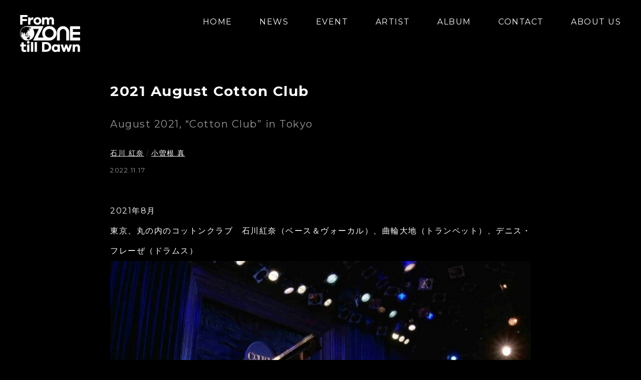

--- FILE ---
content_type: text/html; charset=UTF-8
request_url: https://fromozonetildawn.com/news/archives/528/
body_size: 8180
content:
<!doctype html>
<html lang="ja">
<head>
<meta charset="utf-8">
<meta name="viewport" content="width=device-width">

<!-- Google Tag Manager -->
<script>(function(w,d,s,l,i){w[l]=w[l]||[];w[l].push({'gtm.start':
new Date().getTime(),event:'gtm.js'});var f=d.getElementsByTagName(s)[0],
j=d.createElement(s),dl=l!='dataLayer'?'&l='+l:'';j.async=true;j.src=
'https://www.googletagmanager.com/gtm.js?id='+i+dl;f.parentNode.insertBefore(j,f);
})(window,document,'script','dataLayer','GTM-KKTJ34M');</script>
<!-- End Google Tag Manager -->
<link rel="shortcut icon" href="/assets/img/common/favicon.ico" type="image/vnd.microsoft.icon">
<link rel="icon" href="/assets/img/common/favicon.ico" type="image/vnd.microsoft.icon">
<link rel="apple-touch-icon" href="/assets/img/common/favicon.ico" />
<link rel="apple-touch-icon-precomposed" href="/assets/img/common/favicon.ico" />
<link href="/assets/css/style.css" type="text/css" rel="stylesheet" />
<script src="https://code.jquery.com/jquery-2.2.4.min.js" integrity="sha256-BbhdlvQf/xTY9gja0Dq3HiwQF8LaCRTXxZKRutelT44=" crossorigin="anonymous"></script>
<script src="/assets/js/jquery.simple-sidebar.min.js" charset="UTF-8"></script>
<script src="/assets/js/base.js" charset="UTF-8"></script>

		<!-- All in One SEO 4.2.1.1 -->
		<title>2021 August Cotton Club - FROM OZONE TILL DAWN</title>
		<meta name="description" content="2021年8月 東京、丸の内のコットンクラブ 石川紅奈（ベース＆ヴォーカル）、曲輪大地（トランペッ" />
		<meta name="robots" content="max-image-preview:large" />
		<link rel="canonical" href="https://fromozonetildawn.com/news/archives/528/" />
		<meta property="og:locale" content="ja_JP" />
		<meta property="og:site_name" content="FROM OZONE TILL DAWN - Lorem Ipsum is simply dummy text of the printing and typesetting industry. Lorem Ipsum has been the industry’s standard dummy text" />
		<meta property="og:type" content="article" />
		<meta property="og:title" content="2021 August Cotton Club - FROM OZONE TILL DAWN" />
		<meta property="og:description" content="2021年8月 東京、丸の内のコットンクラブ 石川紅奈（ベース＆ヴォーカル）、曲輪大地（トランペッ" />
		<meta property="og:url" content="https://fromozonetildawn.com/news/archives/528/" />
		<meta property="article:published_time" content="2022-11-17T09:58:51+00:00" />
		<meta property="article:modified_time" content="2022-11-17T09:58:51+00:00" />
		<meta name="twitter:card" content="summary" />
		<meta name="twitter:title" content="2021 August Cotton Club - FROM OZONE TILL DAWN" />
		<meta name="twitter:description" content="2021年8月 東京、丸の内のコットンクラブ 石川紅奈（ベース＆ヴォーカル）、曲輪大地（トランペッ" />
		<script type="application/ld+json" class="aioseo-schema">
			{"@context":"https:\/\/schema.org","@graph":[{"@type":"WebSite","@id":"https:\/\/fromozonetildawn.com\/#website","url":"https:\/\/fromozonetildawn.com\/","name":"FROM OZONE TILL DAWN","description":"Lorem Ipsum is simply dummy text of the printing and typesetting industry. Lorem Ipsum has been the industry\u2019s standard dummy text","inLanguage":"ja","publisher":{"@id":"https:\/\/fromozonetildawn.com\/#organization"}},{"@type":"Organization","@id":"https:\/\/fromozonetildawn.com\/#organization","name":"FROM OZONE TILL DAWN","url":"https:\/\/fromozonetildawn.com\/"},{"@type":"BreadcrumbList","@id":"https:\/\/fromozonetildawn.com\/news\/archives\/528\/#breadcrumblist","itemListElement":[{"@type":"ListItem","@id":"https:\/\/fromozonetildawn.com\/#listItem","position":1,"item":{"@type":"WebPage","@id":"https:\/\/fromozonetildawn.com\/","name":"\u30db\u30fc\u30e0","description":"Lorem Ipsum is simply dummy text of the printing and typesetting industry. Lorem Ipsum has been the industry\u2019s standard dummy text","url":"https:\/\/fromozonetildawn.com\/"}}]},{"@type":"Person","@id":"https:\/\/fromozonetildawn.com\/news\/archives\/author\/ayako-ushida\/#author","url":"https:\/\/fromozonetildawn.com\/news\/archives\/author\/ayako-ushida\/","name":"\u725b\u7530\u7d62\u5b50","image":{"@type":"ImageObject","@id":"https:\/\/fromozonetildawn.com\/news\/archives\/528\/#authorImage","url":"https:\/\/secure.gravatar.com\/avatar\/2e1d8ec51d4a2d6f3ff47473c3353f1f33b6c44eff5db8a480e75def3bf888ec?s=96&d=mm&r=g","width":96,"height":96,"caption":"\u725b\u7530\u7d62\u5b50"}},{"@type":"WebPage","@id":"https:\/\/fromozonetildawn.com\/news\/archives\/528\/#webpage","url":"https:\/\/fromozonetildawn.com\/news\/archives\/528\/","name":"2021 August Cotton Club - FROM OZONE TILL DAWN","description":"2021\u5e748\u6708 \u6771\u4eac\u3001\u4e38\u306e\u5185\u306e\u30b3\u30c3\u30c8\u30f3\u30af\u30e9\u30d6 \u77f3\u5ddd\u7d05\u5948\uff08\u30d9\u30fc\u30b9\uff06\u30f4\u30a9\u30fc\u30ab\u30eb\uff09\u3001\u66f2\u8f2a\u5927\u5730\uff08\u30c8\u30e9\u30f3\u30da\u30c3","inLanguage":"ja","isPartOf":{"@id":"https:\/\/fromozonetildawn.com\/#website"},"breadcrumb":{"@id":"https:\/\/fromozonetildawn.com\/news\/archives\/528\/#breadcrumblist"},"author":"https:\/\/fromozonetildawn.com\/news\/archives\/author\/ayako-ushida\/#author","creator":"https:\/\/fromozonetildawn.com\/news\/archives\/author\/ayako-ushida\/#author","image":{"@type":"ImageObject","@id":"https:\/\/fromozonetildawn.com\/#mainImage","url":"https:\/\/fromozonetildawn.com\/wp-content\/uploads\/2022\/06\/event_366.jpg","width":600,"height":312},"primaryImageOfPage":{"@id":"https:\/\/fromozonetildawn.com\/news\/archives\/528\/#mainImage"},"datePublished":"2022-11-17T09:58:51+00:00","dateModified":"2022-11-17T09:58:51+00:00"},{"@type":"BlogPosting","@id":"https:\/\/fromozonetildawn.com\/news\/archives\/528\/#blogposting","name":"2021 August Cotton Club - FROM OZONE TILL DAWN","description":"2021\u5e748\u6708 \u6771\u4eac\u3001\u4e38\u306e\u5185\u306e\u30b3\u30c3\u30c8\u30f3\u30af\u30e9\u30d6 \u77f3\u5ddd\u7d05\u5948\uff08\u30d9\u30fc\u30b9\uff06\u30f4\u30a9\u30fc\u30ab\u30eb\uff09\u3001\u66f2\u8f2a\u5927\u5730\uff08\u30c8\u30e9\u30f3\u30da\u30c3","inLanguage":"ja","headline":"2021 August Cotton Club","author":{"@id":"https:\/\/fromozonetildawn.com\/news\/archives\/author\/ayako-ushida\/#author"},"publisher":{"@id":"https:\/\/fromozonetildawn.com\/#organization"},"datePublished":"2022-11-17T09:58:51+00:00","dateModified":"2022-11-17T09:58:51+00:00","articleSection":"Uncategorized, \u77f3\u5ddd \u7d05\u5948, \u5c0f\u66fd\u6839 \u771f","mainEntityOfPage":{"@id":"https:\/\/fromozonetildawn.com\/news\/archives\/528\/#webpage"},"isPartOf":{"@id":"https:\/\/fromozonetildawn.com\/news\/archives\/528\/#webpage"},"image":{"@type":"ImageObject","@id":"https:\/\/fromozonetildawn.com\/#articleImage","url":"https:\/\/fromozonetildawn.com\/wp-content\/uploads\/2022\/06\/event_366.jpg","width":600,"height":312}}]}
		</script>
		<!-- All in One SEO -->

<link rel="alternate" type="application/rss+xml" title="FROM OZONE TILL DAWN &raquo; 2021 August Cotton Club のコメントのフィード" href="https://fromozonetildawn.com/news/archives/528/feed/" />
<link rel="alternate" title="oEmbed (JSON)" type="application/json+oembed" href="https://fromozonetildawn.com/wp-json/oembed/1.0/embed?url=https%3A%2F%2Ffromozonetildawn.com%2Fnews%2Farchives%2F528%2F" />
<link rel="alternate" title="oEmbed (XML)" type="text/xml+oembed" href="https://fromozonetildawn.com/wp-json/oembed/1.0/embed?url=https%3A%2F%2Ffromozonetildawn.com%2Fnews%2Farchives%2F528%2F&#038;format=xml" />
<style id='wp-img-auto-sizes-contain-inline-css' type='text/css'>
img:is([sizes=auto i],[sizes^="auto," i]){contain-intrinsic-size:3000px 1500px}
/*# sourceURL=wp-img-auto-sizes-contain-inline-css */
</style>
<style id='wp-emoji-styles-inline-css' type='text/css'>

	img.wp-smiley, img.emoji {
		display: inline !important;
		border: none !important;
		box-shadow: none !important;
		height: 1em !important;
		width: 1em !important;
		margin: 0 0.07em !important;
		vertical-align: -0.1em !important;
		background: none !important;
		padding: 0 !important;
	}
/*# sourceURL=wp-emoji-styles-inline-css */
</style>
<style id='wp-block-library-inline-css' type='text/css'>
:root{--wp-block-synced-color:#7a00df;--wp-block-synced-color--rgb:122,0,223;--wp-bound-block-color:var(--wp-block-synced-color);--wp-editor-canvas-background:#ddd;--wp-admin-theme-color:#007cba;--wp-admin-theme-color--rgb:0,124,186;--wp-admin-theme-color-darker-10:#006ba1;--wp-admin-theme-color-darker-10--rgb:0,107,160.5;--wp-admin-theme-color-darker-20:#005a87;--wp-admin-theme-color-darker-20--rgb:0,90,135;--wp-admin-border-width-focus:2px}@media (min-resolution:192dpi){:root{--wp-admin-border-width-focus:1.5px}}.wp-element-button{cursor:pointer}:root .has-very-light-gray-background-color{background-color:#eee}:root .has-very-dark-gray-background-color{background-color:#313131}:root .has-very-light-gray-color{color:#eee}:root .has-very-dark-gray-color{color:#313131}:root .has-vivid-green-cyan-to-vivid-cyan-blue-gradient-background{background:linear-gradient(135deg,#00d084,#0693e3)}:root .has-purple-crush-gradient-background{background:linear-gradient(135deg,#34e2e4,#4721fb 50%,#ab1dfe)}:root .has-hazy-dawn-gradient-background{background:linear-gradient(135deg,#faaca8,#dad0ec)}:root .has-subdued-olive-gradient-background{background:linear-gradient(135deg,#fafae1,#67a671)}:root .has-atomic-cream-gradient-background{background:linear-gradient(135deg,#fdd79a,#004a59)}:root .has-nightshade-gradient-background{background:linear-gradient(135deg,#330968,#31cdcf)}:root .has-midnight-gradient-background{background:linear-gradient(135deg,#020381,#2874fc)}:root{--wp--preset--font-size--normal:16px;--wp--preset--font-size--huge:42px}.has-regular-font-size{font-size:1em}.has-larger-font-size{font-size:2.625em}.has-normal-font-size{font-size:var(--wp--preset--font-size--normal)}.has-huge-font-size{font-size:var(--wp--preset--font-size--huge)}.has-text-align-center{text-align:center}.has-text-align-left{text-align:left}.has-text-align-right{text-align:right}.has-fit-text{white-space:nowrap!important}#end-resizable-editor-section{display:none}.aligncenter{clear:both}.items-justified-left{justify-content:flex-start}.items-justified-center{justify-content:center}.items-justified-right{justify-content:flex-end}.items-justified-space-between{justify-content:space-between}.screen-reader-text{border:0;clip-path:inset(50%);height:1px;margin:-1px;overflow:hidden;padding:0;position:absolute;width:1px;word-wrap:normal!important}.screen-reader-text:focus{background-color:#ddd;clip-path:none;color:#444;display:block;font-size:1em;height:auto;left:5px;line-height:normal;padding:15px 23px 14px;text-decoration:none;top:5px;width:auto;z-index:100000}html :where(.has-border-color){border-style:solid}html :where([style*=border-top-color]){border-top-style:solid}html :where([style*=border-right-color]){border-right-style:solid}html :where([style*=border-bottom-color]){border-bottom-style:solid}html :where([style*=border-left-color]){border-left-style:solid}html :where([style*=border-width]){border-style:solid}html :where([style*=border-top-width]){border-top-style:solid}html :where([style*=border-right-width]){border-right-style:solid}html :where([style*=border-bottom-width]){border-bottom-style:solid}html :where([style*=border-left-width]){border-left-style:solid}html :where(img[class*=wp-image-]){height:auto;max-width:100%}:where(figure){margin:0 0 1em}html :where(.is-position-sticky){--wp-admin--admin-bar--position-offset:var(--wp-admin--admin-bar--height,0px)}@media screen and (max-width:600px){html :where(.is-position-sticky){--wp-admin--admin-bar--position-offset:0px}}
/*wp_block_styles_on_demand_placeholder:6970522a1552a*/
/*# sourceURL=wp-block-library-inline-css */
</style>
<style id='classic-theme-styles-inline-css' type='text/css'>
/*! This file is auto-generated */
.wp-block-button__link{color:#fff;background-color:#32373c;border-radius:9999px;box-shadow:none;text-decoration:none;padding:calc(.667em + 2px) calc(1.333em + 2px);font-size:1.125em}.wp-block-file__button{background:#32373c;color:#fff;text-decoration:none}
/*# sourceURL=/wp-includes/css/classic-themes.min.css */
</style>
<link rel='stylesheet' id='contact-form-7-css' href='https://fromozonetildawn.com/wp-content/plugins/contact-form-7/includes/css/styles.css?ver=6.1.3' type='text/css' media='all' />
<link rel="https://api.w.org/" href="https://fromozonetildawn.com/wp-json/" /><link rel="alternate" title="JSON" type="application/json" href="https://fromozonetildawn.com/wp-json/wp/v2/posts/528" /><link rel="EditURI" type="application/rsd+xml" title="RSD" href="https://fromozonetildawn.com/xmlrpc.php?rsd" />
<meta name="generator" content="WordPress 6.9" />
<link rel='shortlink' href='https://fromozonetildawn.com/?p=528' />
		<style type="text/css" id="wp-custom-css">
			.grecaptcha-badge { visibility: hidden; }

/*　about のページの画像について*/

.wxm{
	         display:flex;
			      justify-content:center;
			      align-items:center;
        }

/* Privacy　Page*/
.txt-box-wxm {
  margin-top: 10px;   
  margin-bottom: 10px; 
  margin-left: 20%;    
  margin-right: 20%;  
}

/*
.txt-privacy-wxm
{ 
	text-align: left; 
	font-size: 12px;
} 
*/
		</style>
		</head>

<body 
	id="news-detail"
>
<!-- Google Tag Manager (noscript) -->
<noscript><iframe src="https://www.googletagmanager.com/ns.html?id=GTM-KKTJ34M"
height="0" width="0" style="display:none;visibility:hidden"></iframe></noscript>
<!-- End Google Tag Manager (noscript) -->

	<div id="js-loader" class="loader">
					<div class="loader-spinner">
				<img src="/assets/img/common/oval.svg">
			</div>
			</div>
	<!-- js-loader -->
	
	<div id="wrp">

		<div id="hdr-logo"><a href="/"><span>From OZONE Till Dawn</span></a></div>

		<div id="sb-opener" class="menu-trigger" >
			<div class="inr-spacer">
				<span></span>
				<span></span>
				<span></span>
			</div>
		</div>

		<header>
			<div class="inr-spacer">
				<div class="global-nav-wrp">
					<nav>
						<ul>
							<li><a href="/home/">HOME</a></li>
							<li><a href="/news/">NEWS</a></li>
							<li><a href="/event/">EVENT</a></li>
							<li><a href="/artist/">ARTIST</a></li>
							<li><a href="/album/">ALBUM</a></li>
							<li><a href="/contact/">CONTACT</a></li>
							<li><a href="/about/">ABOUT US</a></li>
						</ul>
					</nav>
				</div>
			</div>
		</header>
<div class="main-wrp">
    <div class="main-wrp-inr">
        
        <div class="news-detail-wrp">
            <div class="inr-spacer">

                <div class="post-hdr">
                    <div class="news-title">
                        <div class="jp">
                            <h1>2021 August Cotton Club</h1>
                        </div>
                                                    <div class="en">
                                <h1>August 2021, “Cotton Club” in Tokyo</h1>
                            </div>
                                            </div>
                                            <div class="name-box">
                            <div class="name-box">
                                <div class="jp">
                                    <h2>
                                        <span><a href="/artist/kurena-ishikawa/">石川 紅奈</a></span><span><a href="/artist/makoto-ozone/">小曽根 真</a></span>                                    </h2>
                                </div>
                            </div>
                        </div>
                                        
                    <div class="release-date">
                        <p>2022.11.17</p>
                    </div>
                </div>
                <!--/.post-hdr-->

                <div class="post-body">
                    <div class="jp">
                        <p>2021年8月&nbsp;<br />
東京、丸の内のコットンクラブ　石川紅奈（ベース＆ヴォーカル）、曲輪大地（トランペット）、デニス・フレーぜ（ドラムス）&nbsp;<br />
<img decoding="async" src="https://fromozonetildawn.com/wp-content/uploads/2022/06/event_366.jpg" alt="event_366" /><br />
<img decoding="async" src="https://fromozonetildawn.com/wp-content/uploads/2022/06/event_366_3.jpg" alt="event_366_3" /><br />
このライブで石川紅奈が本格的にヴォーカリストとしてデビュー。&nbsp;<br />
<img decoding="async" src="https://fromozonetildawn.com/wp-content/uploads/2022/06/event_366_2.jpg" alt="event_366_2" /><br />
小曽根真が惚れ込んだ抜群のグルーヴ感を持つベース、そしてそのベースに絡む独特なセクシーな彼女の声は一瞬にして多くの人の心を捉えました。フランス留学で実力を更に伸ばした曲輪大地のトランペットは透き通るようなサウンド。ドイツ・ハノーファー生まれ、通常のドラマーにはない繊細な音楽を表現できるデニス・フレーぜは作曲家としても素晴らしい音楽家。石川紅奈が弾き語りをする「Off the Wall」のスタジオ録音版を今回の<a href="https://fromozonetildawn.com/album/archives/285/" title="KURENA">ミニアルバム</a>でも収録！&nbsp;</p>
                    </div>
                                            <div class="en">
                            August 2021, “Cotton Club” in Tokyo<br>
Kurena Ishikawa (bass and Vocal), Daichi Kuruwa Trumpet, Dennis Frehse (drums)<br>
&nbsp;<br>
This concert was an official debut of KURENA as a vocalist.  <br>
The groove she creates on her bass was what caught Makoto’s heart.  And that unique and sexy voice of Kurena caught the hearts of many in an instant. The trumpet of Daichi Kuruwa, which has further improved its ability by studying in France, has such clear and beautiful sound. Dennis Frehse, who can express delicate music not found in ordinary Jazz drummers, is not only a wonderful musician but also is a wonderful composer. The studio recording version of "Off the Wall", which KURENA plays and talks about, is also included in this <a href="https://fromozonetildawn.com/album/archives/285/" title="KURENA">mini-album</a>.                        </div>
                                    </div>
                <!--/.post-body-->

                <div class="pager-wrp">
                    <ul>
                                        <li class="prev"><a href="https://fromozonetildawn.com/news/archives/526/" rel="prev">PREV</a></li>
                                                            <li class="next"><a href="https://fromozonetildawn.com/news/archives/499/" rel="next">NEXT</a></li>
                                        </ul>
                </div>

            </div>
        </div>
        <!--/.news-index-wrp-->
        
    </div>
    <!--/.main-wrp-inr-->
</div>
<!--/.main-wrp-->

    <footer>
			<div class="cr-wrp">
				<div class="inr-spacer">
					<small>copyright &copy; fromozonetilldawn all rights reserved.</small>
				</div>
			</div>
		</footer>

		<aside id="drawer-menu">
			<div class="inner-wrp">
				<nav>
					<ul class="menu-wrp">
						<li><a href="/home/">HOME</a></li>
						<li><a href="/news/">NEWS</a></li>
						<li><a href="/event/">EVENT</a></li>
						<li><a href="/artist/">ARTIST</a></li>
						<li><a href="/album/">ALBUM</a></li>
						<li><a href="/contact/">CONTACT</a></li>
						<li><a href="/about/">ABOUT</a></li>
					</ul>
				</nav>
			</div>
		</aside>
		
	</div>
	<!--/#wrp-->
  <script type="speculationrules">
{"prefetch":[{"source":"document","where":{"and":[{"href_matches":"/*"},{"not":{"href_matches":["/wp-*.php","/wp-admin/*","/wp-content/uploads/*","/wp-content/*","/wp-content/plugins/*","/wp-content/themes/ozone-wp-theme/*","/*\\?(.+)"]}},{"not":{"selector_matches":"a[rel~=\"nofollow\"]"}},{"not":{"selector_matches":".no-prefetch, .no-prefetch a"}}]},"eagerness":"conservative"}]}
</script>
<script type="text/javascript" src="https://fromozonetildawn.com/wp-includes/js/dist/hooks.min.js?ver=dd5603f07f9220ed27f1" id="wp-hooks-js"></script>
<script type="text/javascript" src="https://fromozonetildawn.com/wp-includes/js/dist/i18n.min.js?ver=c26c3dc7bed366793375" id="wp-i18n-js"></script>
<script type="text/javascript" id="wp-i18n-js-after">
/* <![CDATA[ */
wp.i18n.setLocaleData( { 'text direction\u0004ltr': [ 'ltr' ] } );
//# sourceURL=wp-i18n-js-after
/* ]]> */
</script>
<script type="text/javascript" src="https://fromozonetildawn.com/wp-content/plugins/contact-form-7/includes/swv/js/index.js?ver=6.1.3" id="swv-js"></script>
<script type="text/javascript" id="contact-form-7-js-translations">
/* <![CDATA[ */
( function( domain, translations ) {
	var localeData = translations.locale_data[ domain ] || translations.locale_data.messages;
	localeData[""].domain = domain;
	wp.i18n.setLocaleData( localeData, domain );
} )( "contact-form-7", {"translation-revision-date":"2025-10-29 09:23:50+0000","generator":"GlotPress\/4.0.3","domain":"messages","locale_data":{"messages":{"":{"domain":"messages","plural-forms":"nplurals=1; plural=0;","lang":"ja_JP"},"This contact form is placed in the wrong place.":["\u3053\u306e\u30b3\u30f3\u30bf\u30af\u30c8\u30d5\u30a9\u30fc\u30e0\u306f\u9593\u9055\u3063\u305f\u4f4d\u7f6e\u306b\u7f6e\u304b\u308c\u3066\u3044\u307e\u3059\u3002"],"Error:":["\u30a8\u30e9\u30fc:"]}},"comment":{"reference":"includes\/js\/index.js"}} );
//# sourceURL=contact-form-7-js-translations
/* ]]> */
</script>
<script type="text/javascript" id="contact-form-7-js-before">
/* <![CDATA[ */
var wpcf7 = {
    "api": {
        "root": "https:\/\/fromozonetildawn.com\/wp-json\/",
        "namespace": "contact-form-7\/v1"
    }
};
//# sourceURL=contact-form-7-js-before
/* ]]> */
</script>
<script type="text/javascript" src="https://fromozonetildawn.com/wp-content/plugins/contact-form-7/includes/js/index.js?ver=6.1.3" id="contact-form-7-js"></script>
<script type="text/javascript" src="https://www.google.com/recaptcha/api.js?render=6LeUTuYmAAAAAHvCRc8hgPbH786ZeTMLWokHAHbW&amp;ver=3.0" id="google-recaptcha-js"></script>
<script type="text/javascript" src="https://fromozonetildawn.com/wp-includes/js/dist/vendor/wp-polyfill.min.js?ver=3.15.0" id="wp-polyfill-js"></script>
<script type="text/javascript" id="wpcf7-recaptcha-js-before">
/* <![CDATA[ */
var wpcf7_recaptcha = {
    "sitekey": "6LeUTuYmAAAAAHvCRc8hgPbH786ZeTMLWokHAHbW",
    "actions": {
        "homepage": "homepage",
        "contactform": "contactform"
    }
};
//# sourceURL=wpcf7-recaptcha-js-before
/* ]]> */
</script>
<script type="text/javascript" src="https://fromozonetildawn.com/wp-content/plugins/contact-form-7/modules/recaptcha/index.js?ver=6.1.3" id="wpcf7-recaptcha-js"></script>
<script id="wp-emoji-settings" type="application/json">
{"baseUrl":"https://s.w.org/images/core/emoji/17.0.2/72x72/","ext":".png","svgUrl":"https://s.w.org/images/core/emoji/17.0.2/svg/","svgExt":".svg","source":{"concatemoji":"https://fromozonetildawn.com/wp-includes/js/wp-emoji-release.min.js?ver=6.9"}}
</script>
<script type="module">
/* <![CDATA[ */
/*! This file is auto-generated */
const a=JSON.parse(document.getElementById("wp-emoji-settings").textContent),o=(window._wpemojiSettings=a,"wpEmojiSettingsSupports"),s=["flag","emoji"];function i(e){try{var t={supportTests:e,timestamp:(new Date).valueOf()};sessionStorage.setItem(o,JSON.stringify(t))}catch(e){}}function c(e,t,n){e.clearRect(0,0,e.canvas.width,e.canvas.height),e.fillText(t,0,0);t=new Uint32Array(e.getImageData(0,0,e.canvas.width,e.canvas.height).data);e.clearRect(0,0,e.canvas.width,e.canvas.height),e.fillText(n,0,0);const a=new Uint32Array(e.getImageData(0,0,e.canvas.width,e.canvas.height).data);return t.every((e,t)=>e===a[t])}function p(e,t){e.clearRect(0,0,e.canvas.width,e.canvas.height),e.fillText(t,0,0);var n=e.getImageData(16,16,1,1);for(let e=0;e<n.data.length;e++)if(0!==n.data[e])return!1;return!0}function u(e,t,n,a){switch(t){case"flag":return n(e,"\ud83c\udff3\ufe0f\u200d\u26a7\ufe0f","\ud83c\udff3\ufe0f\u200b\u26a7\ufe0f")?!1:!n(e,"\ud83c\udde8\ud83c\uddf6","\ud83c\udde8\u200b\ud83c\uddf6")&&!n(e,"\ud83c\udff4\udb40\udc67\udb40\udc62\udb40\udc65\udb40\udc6e\udb40\udc67\udb40\udc7f","\ud83c\udff4\u200b\udb40\udc67\u200b\udb40\udc62\u200b\udb40\udc65\u200b\udb40\udc6e\u200b\udb40\udc67\u200b\udb40\udc7f");case"emoji":return!a(e,"\ud83e\u1fac8")}return!1}function f(e,t,n,a){let r;const o=(r="undefined"!=typeof WorkerGlobalScope&&self instanceof WorkerGlobalScope?new OffscreenCanvas(300,150):document.createElement("canvas")).getContext("2d",{willReadFrequently:!0}),s=(o.textBaseline="top",o.font="600 32px Arial",{});return e.forEach(e=>{s[e]=t(o,e,n,a)}),s}function r(e){var t=document.createElement("script");t.src=e,t.defer=!0,document.head.appendChild(t)}a.supports={everything:!0,everythingExceptFlag:!0},new Promise(t=>{let n=function(){try{var e=JSON.parse(sessionStorage.getItem(o));if("object"==typeof e&&"number"==typeof e.timestamp&&(new Date).valueOf()<e.timestamp+604800&&"object"==typeof e.supportTests)return e.supportTests}catch(e){}return null}();if(!n){if("undefined"!=typeof Worker&&"undefined"!=typeof OffscreenCanvas&&"undefined"!=typeof URL&&URL.createObjectURL&&"undefined"!=typeof Blob)try{var e="postMessage("+f.toString()+"("+[JSON.stringify(s),u.toString(),c.toString(),p.toString()].join(",")+"));",a=new Blob([e],{type:"text/javascript"});const r=new Worker(URL.createObjectURL(a),{name:"wpTestEmojiSupports"});return void(r.onmessage=e=>{i(n=e.data),r.terminate(),t(n)})}catch(e){}i(n=f(s,u,c,p))}t(n)}).then(e=>{for(const n in e)a.supports[n]=e[n],a.supports.everything=a.supports.everything&&a.supports[n],"flag"!==n&&(a.supports.everythingExceptFlag=a.supports.everythingExceptFlag&&a.supports[n]);var t;a.supports.everythingExceptFlag=a.supports.everythingExceptFlag&&!a.supports.flag,a.supports.everything||((t=a.source||{}).concatemoji?r(t.concatemoji):t.wpemoji&&t.twemoji&&(r(t.twemoji),r(t.wpemoji)))});
//# sourceURL=https://fromozonetildawn.com/wp-includes/js/wp-emoji-loader.min.js
/* ]]> */
</script>
</body>
</html>

--- FILE ---
content_type: text/html; charset=utf-8
request_url: https://www.google.com/recaptcha/api2/anchor?ar=1&k=6LeUTuYmAAAAAHvCRc8hgPbH786ZeTMLWokHAHbW&co=aHR0cHM6Ly9mcm9tb3pvbmV0aWxkYXduLmNvbTo0NDM.&hl=en&v=PoyoqOPhxBO7pBk68S4YbpHZ&size=invisible&anchor-ms=20000&execute-ms=30000&cb=8asn9bkew0w1
body_size: 48918
content:
<!DOCTYPE HTML><html dir="ltr" lang="en"><head><meta http-equiv="Content-Type" content="text/html; charset=UTF-8">
<meta http-equiv="X-UA-Compatible" content="IE=edge">
<title>reCAPTCHA</title>
<style type="text/css">
/* cyrillic-ext */
@font-face {
  font-family: 'Roboto';
  font-style: normal;
  font-weight: 400;
  font-stretch: 100%;
  src: url(//fonts.gstatic.com/s/roboto/v48/KFO7CnqEu92Fr1ME7kSn66aGLdTylUAMa3GUBHMdazTgWw.woff2) format('woff2');
  unicode-range: U+0460-052F, U+1C80-1C8A, U+20B4, U+2DE0-2DFF, U+A640-A69F, U+FE2E-FE2F;
}
/* cyrillic */
@font-face {
  font-family: 'Roboto';
  font-style: normal;
  font-weight: 400;
  font-stretch: 100%;
  src: url(//fonts.gstatic.com/s/roboto/v48/KFO7CnqEu92Fr1ME7kSn66aGLdTylUAMa3iUBHMdazTgWw.woff2) format('woff2');
  unicode-range: U+0301, U+0400-045F, U+0490-0491, U+04B0-04B1, U+2116;
}
/* greek-ext */
@font-face {
  font-family: 'Roboto';
  font-style: normal;
  font-weight: 400;
  font-stretch: 100%;
  src: url(//fonts.gstatic.com/s/roboto/v48/KFO7CnqEu92Fr1ME7kSn66aGLdTylUAMa3CUBHMdazTgWw.woff2) format('woff2');
  unicode-range: U+1F00-1FFF;
}
/* greek */
@font-face {
  font-family: 'Roboto';
  font-style: normal;
  font-weight: 400;
  font-stretch: 100%;
  src: url(//fonts.gstatic.com/s/roboto/v48/KFO7CnqEu92Fr1ME7kSn66aGLdTylUAMa3-UBHMdazTgWw.woff2) format('woff2');
  unicode-range: U+0370-0377, U+037A-037F, U+0384-038A, U+038C, U+038E-03A1, U+03A3-03FF;
}
/* math */
@font-face {
  font-family: 'Roboto';
  font-style: normal;
  font-weight: 400;
  font-stretch: 100%;
  src: url(//fonts.gstatic.com/s/roboto/v48/KFO7CnqEu92Fr1ME7kSn66aGLdTylUAMawCUBHMdazTgWw.woff2) format('woff2');
  unicode-range: U+0302-0303, U+0305, U+0307-0308, U+0310, U+0312, U+0315, U+031A, U+0326-0327, U+032C, U+032F-0330, U+0332-0333, U+0338, U+033A, U+0346, U+034D, U+0391-03A1, U+03A3-03A9, U+03B1-03C9, U+03D1, U+03D5-03D6, U+03F0-03F1, U+03F4-03F5, U+2016-2017, U+2034-2038, U+203C, U+2040, U+2043, U+2047, U+2050, U+2057, U+205F, U+2070-2071, U+2074-208E, U+2090-209C, U+20D0-20DC, U+20E1, U+20E5-20EF, U+2100-2112, U+2114-2115, U+2117-2121, U+2123-214F, U+2190, U+2192, U+2194-21AE, U+21B0-21E5, U+21F1-21F2, U+21F4-2211, U+2213-2214, U+2216-22FF, U+2308-230B, U+2310, U+2319, U+231C-2321, U+2336-237A, U+237C, U+2395, U+239B-23B7, U+23D0, U+23DC-23E1, U+2474-2475, U+25AF, U+25B3, U+25B7, U+25BD, U+25C1, U+25CA, U+25CC, U+25FB, U+266D-266F, U+27C0-27FF, U+2900-2AFF, U+2B0E-2B11, U+2B30-2B4C, U+2BFE, U+3030, U+FF5B, U+FF5D, U+1D400-1D7FF, U+1EE00-1EEFF;
}
/* symbols */
@font-face {
  font-family: 'Roboto';
  font-style: normal;
  font-weight: 400;
  font-stretch: 100%;
  src: url(//fonts.gstatic.com/s/roboto/v48/KFO7CnqEu92Fr1ME7kSn66aGLdTylUAMaxKUBHMdazTgWw.woff2) format('woff2');
  unicode-range: U+0001-000C, U+000E-001F, U+007F-009F, U+20DD-20E0, U+20E2-20E4, U+2150-218F, U+2190, U+2192, U+2194-2199, U+21AF, U+21E6-21F0, U+21F3, U+2218-2219, U+2299, U+22C4-22C6, U+2300-243F, U+2440-244A, U+2460-24FF, U+25A0-27BF, U+2800-28FF, U+2921-2922, U+2981, U+29BF, U+29EB, U+2B00-2BFF, U+4DC0-4DFF, U+FFF9-FFFB, U+10140-1018E, U+10190-1019C, U+101A0, U+101D0-101FD, U+102E0-102FB, U+10E60-10E7E, U+1D2C0-1D2D3, U+1D2E0-1D37F, U+1F000-1F0FF, U+1F100-1F1AD, U+1F1E6-1F1FF, U+1F30D-1F30F, U+1F315, U+1F31C, U+1F31E, U+1F320-1F32C, U+1F336, U+1F378, U+1F37D, U+1F382, U+1F393-1F39F, U+1F3A7-1F3A8, U+1F3AC-1F3AF, U+1F3C2, U+1F3C4-1F3C6, U+1F3CA-1F3CE, U+1F3D4-1F3E0, U+1F3ED, U+1F3F1-1F3F3, U+1F3F5-1F3F7, U+1F408, U+1F415, U+1F41F, U+1F426, U+1F43F, U+1F441-1F442, U+1F444, U+1F446-1F449, U+1F44C-1F44E, U+1F453, U+1F46A, U+1F47D, U+1F4A3, U+1F4B0, U+1F4B3, U+1F4B9, U+1F4BB, U+1F4BF, U+1F4C8-1F4CB, U+1F4D6, U+1F4DA, U+1F4DF, U+1F4E3-1F4E6, U+1F4EA-1F4ED, U+1F4F7, U+1F4F9-1F4FB, U+1F4FD-1F4FE, U+1F503, U+1F507-1F50B, U+1F50D, U+1F512-1F513, U+1F53E-1F54A, U+1F54F-1F5FA, U+1F610, U+1F650-1F67F, U+1F687, U+1F68D, U+1F691, U+1F694, U+1F698, U+1F6AD, U+1F6B2, U+1F6B9-1F6BA, U+1F6BC, U+1F6C6-1F6CF, U+1F6D3-1F6D7, U+1F6E0-1F6EA, U+1F6F0-1F6F3, U+1F6F7-1F6FC, U+1F700-1F7FF, U+1F800-1F80B, U+1F810-1F847, U+1F850-1F859, U+1F860-1F887, U+1F890-1F8AD, U+1F8B0-1F8BB, U+1F8C0-1F8C1, U+1F900-1F90B, U+1F93B, U+1F946, U+1F984, U+1F996, U+1F9E9, U+1FA00-1FA6F, U+1FA70-1FA7C, U+1FA80-1FA89, U+1FA8F-1FAC6, U+1FACE-1FADC, U+1FADF-1FAE9, U+1FAF0-1FAF8, U+1FB00-1FBFF;
}
/* vietnamese */
@font-face {
  font-family: 'Roboto';
  font-style: normal;
  font-weight: 400;
  font-stretch: 100%;
  src: url(//fonts.gstatic.com/s/roboto/v48/KFO7CnqEu92Fr1ME7kSn66aGLdTylUAMa3OUBHMdazTgWw.woff2) format('woff2');
  unicode-range: U+0102-0103, U+0110-0111, U+0128-0129, U+0168-0169, U+01A0-01A1, U+01AF-01B0, U+0300-0301, U+0303-0304, U+0308-0309, U+0323, U+0329, U+1EA0-1EF9, U+20AB;
}
/* latin-ext */
@font-face {
  font-family: 'Roboto';
  font-style: normal;
  font-weight: 400;
  font-stretch: 100%;
  src: url(//fonts.gstatic.com/s/roboto/v48/KFO7CnqEu92Fr1ME7kSn66aGLdTylUAMa3KUBHMdazTgWw.woff2) format('woff2');
  unicode-range: U+0100-02BA, U+02BD-02C5, U+02C7-02CC, U+02CE-02D7, U+02DD-02FF, U+0304, U+0308, U+0329, U+1D00-1DBF, U+1E00-1E9F, U+1EF2-1EFF, U+2020, U+20A0-20AB, U+20AD-20C0, U+2113, U+2C60-2C7F, U+A720-A7FF;
}
/* latin */
@font-face {
  font-family: 'Roboto';
  font-style: normal;
  font-weight: 400;
  font-stretch: 100%;
  src: url(//fonts.gstatic.com/s/roboto/v48/KFO7CnqEu92Fr1ME7kSn66aGLdTylUAMa3yUBHMdazQ.woff2) format('woff2');
  unicode-range: U+0000-00FF, U+0131, U+0152-0153, U+02BB-02BC, U+02C6, U+02DA, U+02DC, U+0304, U+0308, U+0329, U+2000-206F, U+20AC, U+2122, U+2191, U+2193, U+2212, U+2215, U+FEFF, U+FFFD;
}
/* cyrillic-ext */
@font-face {
  font-family: 'Roboto';
  font-style: normal;
  font-weight: 500;
  font-stretch: 100%;
  src: url(//fonts.gstatic.com/s/roboto/v48/KFO7CnqEu92Fr1ME7kSn66aGLdTylUAMa3GUBHMdazTgWw.woff2) format('woff2');
  unicode-range: U+0460-052F, U+1C80-1C8A, U+20B4, U+2DE0-2DFF, U+A640-A69F, U+FE2E-FE2F;
}
/* cyrillic */
@font-face {
  font-family: 'Roboto';
  font-style: normal;
  font-weight: 500;
  font-stretch: 100%;
  src: url(//fonts.gstatic.com/s/roboto/v48/KFO7CnqEu92Fr1ME7kSn66aGLdTylUAMa3iUBHMdazTgWw.woff2) format('woff2');
  unicode-range: U+0301, U+0400-045F, U+0490-0491, U+04B0-04B1, U+2116;
}
/* greek-ext */
@font-face {
  font-family: 'Roboto';
  font-style: normal;
  font-weight: 500;
  font-stretch: 100%;
  src: url(//fonts.gstatic.com/s/roboto/v48/KFO7CnqEu92Fr1ME7kSn66aGLdTylUAMa3CUBHMdazTgWw.woff2) format('woff2');
  unicode-range: U+1F00-1FFF;
}
/* greek */
@font-face {
  font-family: 'Roboto';
  font-style: normal;
  font-weight: 500;
  font-stretch: 100%;
  src: url(//fonts.gstatic.com/s/roboto/v48/KFO7CnqEu92Fr1ME7kSn66aGLdTylUAMa3-UBHMdazTgWw.woff2) format('woff2');
  unicode-range: U+0370-0377, U+037A-037F, U+0384-038A, U+038C, U+038E-03A1, U+03A3-03FF;
}
/* math */
@font-face {
  font-family: 'Roboto';
  font-style: normal;
  font-weight: 500;
  font-stretch: 100%;
  src: url(//fonts.gstatic.com/s/roboto/v48/KFO7CnqEu92Fr1ME7kSn66aGLdTylUAMawCUBHMdazTgWw.woff2) format('woff2');
  unicode-range: U+0302-0303, U+0305, U+0307-0308, U+0310, U+0312, U+0315, U+031A, U+0326-0327, U+032C, U+032F-0330, U+0332-0333, U+0338, U+033A, U+0346, U+034D, U+0391-03A1, U+03A3-03A9, U+03B1-03C9, U+03D1, U+03D5-03D6, U+03F0-03F1, U+03F4-03F5, U+2016-2017, U+2034-2038, U+203C, U+2040, U+2043, U+2047, U+2050, U+2057, U+205F, U+2070-2071, U+2074-208E, U+2090-209C, U+20D0-20DC, U+20E1, U+20E5-20EF, U+2100-2112, U+2114-2115, U+2117-2121, U+2123-214F, U+2190, U+2192, U+2194-21AE, U+21B0-21E5, U+21F1-21F2, U+21F4-2211, U+2213-2214, U+2216-22FF, U+2308-230B, U+2310, U+2319, U+231C-2321, U+2336-237A, U+237C, U+2395, U+239B-23B7, U+23D0, U+23DC-23E1, U+2474-2475, U+25AF, U+25B3, U+25B7, U+25BD, U+25C1, U+25CA, U+25CC, U+25FB, U+266D-266F, U+27C0-27FF, U+2900-2AFF, U+2B0E-2B11, U+2B30-2B4C, U+2BFE, U+3030, U+FF5B, U+FF5D, U+1D400-1D7FF, U+1EE00-1EEFF;
}
/* symbols */
@font-face {
  font-family: 'Roboto';
  font-style: normal;
  font-weight: 500;
  font-stretch: 100%;
  src: url(//fonts.gstatic.com/s/roboto/v48/KFO7CnqEu92Fr1ME7kSn66aGLdTylUAMaxKUBHMdazTgWw.woff2) format('woff2');
  unicode-range: U+0001-000C, U+000E-001F, U+007F-009F, U+20DD-20E0, U+20E2-20E4, U+2150-218F, U+2190, U+2192, U+2194-2199, U+21AF, U+21E6-21F0, U+21F3, U+2218-2219, U+2299, U+22C4-22C6, U+2300-243F, U+2440-244A, U+2460-24FF, U+25A0-27BF, U+2800-28FF, U+2921-2922, U+2981, U+29BF, U+29EB, U+2B00-2BFF, U+4DC0-4DFF, U+FFF9-FFFB, U+10140-1018E, U+10190-1019C, U+101A0, U+101D0-101FD, U+102E0-102FB, U+10E60-10E7E, U+1D2C0-1D2D3, U+1D2E0-1D37F, U+1F000-1F0FF, U+1F100-1F1AD, U+1F1E6-1F1FF, U+1F30D-1F30F, U+1F315, U+1F31C, U+1F31E, U+1F320-1F32C, U+1F336, U+1F378, U+1F37D, U+1F382, U+1F393-1F39F, U+1F3A7-1F3A8, U+1F3AC-1F3AF, U+1F3C2, U+1F3C4-1F3C6, U+1F3CA-1F3CE, U+1F3D4-1F3E0, U+1F3ED, U+1F3F1-1F3F3, U+1F3F5-1F3F7, U+1F408, U+1F415, U+1F41F, U+1F426, U+1F43F, U+1F441-1F442, U+1F444, U+1F446-1F449, U+1F44C-1F44E, U+1F453, U+1F46A, U+1F47D, U+1F4A3, U+1F4B0, U+1F4B3, U+1F4B9, U+1F4BB, U+1F4BF, U+1F4C8-1F4CB, U+1F4D6, U+1F4DA, U+1F4DF, U+1F4E3-1F4E6, U+1F4EA-1F4ED, U+1F4F7, U+1F4F9-1F4FB, U+1F4FD-1F4FE, U+1F503, U+1F507-1F50B, U+1F50D, U+1F512-1F513, U+1F53E-1F54A, U+1F54F-1F5FA, U+1F610, U+1F650-1F67F, U+1F687, U+1F68D, U+1F691, U+1F694, U+1F698, U+1F6AD, U+1F6B2, U+1F6B9-1F6BA, U+1F6BC, U+1F6C6-1F6CF, U+1F6D3-1F6D7, U+1F6E0-1F6EA, U+1F6F0-1F6F3, U+1F6F7-1F6FC, U+1F700-1F7FF, U+1F800-1F80B, U+1F810-1F847, U+1F850-1F859, U+1F860-1F887, U+1F890-1F8AD, U+1F8B0-1F8BB, U+1F8C0-1F8C1, U+1F900-1F90B, U+1F93B, U+1F946, U+1F984, U+1F996, U+1F9E9, U+1FA00-1FA6F, U+1FA70-1FA7C, U+1FA80-1FA89, U+1FA8F-1FAC6, U+1FACE-1FADC, U+1FADF-1FAE9, U+1FAF0-1FAF8, U+1FB00-1FBFF;
}
/* vietnamese */
@font-face {
  font-family: 'Roboto';
  font-style: normal;
  font-weight: 500;
  font-stretch: 100%;
  src: url(//fonts.gstatic.com/s/roboto/v48/KFO7CnqEu92Fr1ME7kSn66aGLdTylUAMa3OUBHMdazTgWw.woff2) format('woff2');
  unicode-range: U+0102-0103, U+0110-0111, U+0128-0129, U+0168-0169, U+01A0-01A1, U+01AF-01B0, U+0300-0301, U+0303-0304, U+0308-0309, U+0323, U+0329, U+1EA0-1EF9, U+20AB;
}
/* latin-ext */
@font-face {
  font-family: 'Roboto';
  font-style: normal;
  font-weight: 500;
  font-stretch: 100%;
  src: url(//fonts.gstatic.com/s/roboto/v48/KFO7CnqEu92Fr1ME7kSn66aGLdTylUAMa3KUBHMdazTgWw.woff2) format('woff2');
  unicode-range: U+0100-02BA, U+02BD-02C5, U+02C7-02CC, U+02CE-02D7, U+02DD-02FF, U+0304, U+0308, U+0329, U+1D00-1DBF, U+1E00-1E9F, U+1EF2-1EFF, U+2020, U+20A0-20AB, U+20AD-20C0, U+2113, U+2C60-2C7F, U+A720-A7FF;
}
/* latin */
@font-face {
  font-family: 'Roboto';
  font-style: normal;
  font-weight: 500;
  font-stretch: 100%;
  src: url(//fonts.gstatic.com/s/roboto/v48/KFO7CnqEu92Fr1ME7kSn66aGLdTylUAMa3yUBHMdazQ.woff2) format('woff2');
  unicode-range: U+0000-00FF, U+0131, U+0152-0153, U+02BB-02BC, U+02C6, U+02DA, U+02DC, U+0304, U+0308, U+0329, U+2000-206F, U+20AC, U+2122, U+2191, U+2193, U+2212, U+2215, U+FEFF, U+FFFD;
}
/* cyrillic-ext */
@font-face {
  font-family: 'Roboto';
  font-style: normal;
  font-weight: 900;
  font-stretch: 100%;
  src: url(//fonts.gstatic.com/s/roboto/v48/KFO7CnqEu92Fr1ME7kSn66aGLdTylUAMa3GUBHMdazTgWw.woff2) format('woff2');
  unicode-range: U+0460-052F, U+1C80-1C8A, U+20B4, U+2DE0-2DFF, U+A640-A69F, U+FE2E-FE2F;
}
/* cyrillic */
@font-face {
  font-family: 'Roboto';
  font-style: normal;
  font-weight: 900;
  font-stretch: 100%;
  src: url(//fonts.gstatic.com/s/roboto/v48/KFO7CnqEu92Fr1ME7kSn66aGLdTylUAMa3iUBHMdazTgWw.woff2) format('woff2');
  unicode-range: U+0301, U+0400-045F, U+0490-0491, U+04B0-04B1, U+2116;
}
/* greek-ext */
@font-face {
  font-family: 'Roboto';
  font-style: normal;
  font-weight: 900;
  font-stretch: 100%;
  src: url(//fonts.gstatic.com/s/roboto/v48/KFO7CnqEu92Fr1ME7kSn66aGLdTylUAMa3CUBHMdazTgWw.woff2) format('woff2');
  unicode-range: U+1F00-1FFF;
}
/* greek */
@font-face {
  font-family: 'Roboto';
  font-style: normal;
  font-weight: 900;
  font-stretch: 100%;
  src: url(//fonts.gstatic.com/s/roboto/v48/KFO7CnqEu92Fr1ME7kSn66aGLdTylUAMa3-UBHMdazTgWw.woff2) format('woff2');
  unicode-range: U+0370-0377, U+037A-037F, U+0384-038A, U+038C, U+038E-03A1, U+03A3-03FF;
}
/* math */
@font-face {
  font-family: 'Roboto';
  font-style: normal;
  font-weight: 900;
  font-stretch: 100%;
  src: url(//fonts.gstatic.com/s/roboto/v48/KFO7CnqEu92Fr1ME7kSn66aGLdTylUAMawCUBHMdazTgWw.woff2) format('woff2');
  unicode-range: U+0302-0303, U+0305, U+0307-0308, U+0310, U+0312, U+0315, U+031A, U+0326-0327, U+032C, U+032F-0330, U+0332-0333, U+0338, U+033A, U+0346, U+034D, U+0391-03A1, U+03A3-03A9, U+03B1-03C9, U+03D1, U+03D5-03D6, U+03F0-03F1, U+03F4-03F5, U+2016-2017, U+2034-2038, U+203C, U+2040, U+2043, U+2047, U+2050, U+2057, U+205F, U+2070-2071, U+2074-208E, U+2090-209C, U+20D0-20DC, U+20E1, U+20E5-20EF, U+2100-2112, U+2114-2115, U+2117-2121, U+2123-214F, U+2190, U+2192, U+2194-21AE, U+21B0-21E5, U+21F1-21F2, U+21F4-2211, U+2213-2214, U+2216-22FF, U+2308-230B, U+2310, U+2319, U+231C-2321, U+2336-237A, U+237C, U+2395, U+239B-23B7, U+23D0, U+23DC-23E1, U+2474-2475, U+25AF, U+25B3, U+25B7, U+25BD, U+25C1, U+25CA, U+25CC, U+25FB, U+266D-266F, U+27C0-27FF, U+2900-2AFF, U+2B0E-2B11, U+2B30-2B4C, U+2BFE, U+3030, U+FF5B, U+FF5D, U+1D400-1D7FF, U+1EE00-1EEFF;
}
/* symbols */
@font-face {
  font-family: 'Roboto';
  font-style: normal;
  font-weight: 900;
  font-stretch: 100%;
  src: url(//fonts.gstatic.com/s/roboto/v48/KFO7CnqEu92Fr1ME7kSn66aGLdTylUAMaxKUBHMdazTgWw.woff2) format('woff2');
  unicode-range: U+0001-000C, U+000E-001F, U+007F-009F, U+20DD-20E0, U+20E2-20E4, U+2150-218F, U+2190, U+2192, U+2194-2199, U+21AF, U+21E6-21F0, U+21F3, U+2218-2219, U+2299, U+22C4-22C6, U+2300-243F, U+2440-244A, U+2460-24FF, U+25A0-27BF, U+2800-28FF, U+2921-2922, U+2981, U+29BF, U+29EB, U+2B00-2BFF, U+4DC0-4DFF, U+FFF9-FFFB, U+10140-1018E, U+10190-1019C, U+101A0, U+101D0-101FD, U+102E0-102FB, U+10E60-10E7E, U+1D2C0-1D2D3, U+1D2E0-1D37F, U+1F000-1F0FF, U+1F100-1F1AD, U+1F1E6-1F1FF, U+1F30D-1F30F, U+1F315, U+1F31C, U+1F31E, U+1F320-1F32C, U+1F336, U+1F378, U+1F37D, U+1F382, U+1F393-1F39F, U+1F3A7-1F3A8, U+1F3AC-1F3AF, U+1F3C2, U+1F3C4-1F3C6, U+1F3CA-1F3CE, U+1F3D4-1F3E0, U+1F3ED, U+1F3F1-1F3F3, U+1F3F5-1F3F7, U+1F408, U+1F415, U+1F41F, U+1F426, U+1F43F, U+1F441-1F442, U+1F444, U+1F446-1F449, U+1F44C-1F44E, U+1F453, U+1F46A, U+1F47D, U+1F4A3, U+1F4B0, U+1F4B3, U+1F4B9, U+1F4BB, U+1F4BF, U+1F4C8-1F4CB, U+1F4D6, U+1F4DA, U+1F4DF, U+1F4E3-1F4E6, U+1F4EA-1F4ED, U+1F4F7, U+1F4F9-1F4FB, U+1F4FD-1F4FE, U+1F503, U+1F507-1F50B, U+1F50D, U+1F512-1F513, U+1F53E-1F54A, U+1F54F-1F5FA, U+1F610, U+1F650-1F67F, U+1F687, U+1F68D, U+1F691, U+1F694, U+1F698, U+1F6AD, U+1F6B2, U+1F6B9-1F6BA, U+1F6BC, U+1F6C6-1F6CF, U+1F6D3-1F6D7, U+1F6E0-1F6EA, U+1F6F0-1F6F3, U+1F6F7-1F6FC, U+1F700-1F7FF, U+1F800-1F80B, U+1F810-1F847, U+1F850-1F859, U+1F860-1F887, U+1F890-1F8AD, U+1F8B0-1F8BB, U+1F8C0-1F8C1, U+1F900-1F90B, U+1F93B, U+1F946, U+1F984, U+1F996, U+1F9E9, U+1FA00-1FA6F, U+1FA70-1FA7C, U+1FA80-1FA89, U+1FA8F-1FAC6, U+1FACE-1FADC, U+1FADF-1FAE9, U+1FAF0-1FAF8, U+1FB00-1FBFF;
}
/* vietnamese */
@font-face {
  font-family: 'Roboto';
  font-style: normal;
  font-weight: 900;
  font-stretch: 100%;
  src: url(//fonts.gstatic.com/s/roboto/v48/KFO7CnqEu92Fr1ME7kSn66aGLdTylUAMa3OUBHMdazTgWw.woff2) format('woff2');
  unicode-range: U+0102-0103, U+0110-0111, U+0128-0129, U+0168-0169, U+01A0-01A1, U+01AF-01B0, U+0300-0301, U+0303-0304, U+0308-0309, U+0323, U+0329, U+1EA0-1EF9, U+20AB;
}
/* latin-ext */
@font-face {
  font-family: 'Roboto';
  font-style: normal;
  font-weight: 900;
  font-stretch: 100%;
  src: url(//fonts.gstatic.com/s/roboto/v48/KFO7CnqEu92Fr1ME7kSn66aGLdTylUAMa3KUBHMdazTgWw.woff2) format('woff2');
  unicode-range: U+0100-02BA, U+02BD-02C5, U+02C7-02CC, U+02CE-02D7, U+02DD-02FF, U+0304, U+0308, U+0329, U+1D00-1DBF, U+1E00-1E9F, U+1EF2-1EFF, U+2020, U+20A0-20AB, U+20AD-20C0, U+2113, U+2C60-2C7F, U+A720-A7FF;
}
/* latin */
@font-face {
  font-family: 'Roboto';
  font-style: normal;
  font-weight: 900;
  font-stretch: 100%;
  src: url(//fonts.gstatic.com/s/roboto/v48/KFO7CnqEu92Fr1ME7kSn66aGLdTylUAMa3yUBHMdazQ.woff2) format('woff2');
  unicode-range: U+0000-00FF, U+0131, U+0152-0153, U+02BB-02BC, U+02C6, U+02DA, U+02DC, U+0304, U+0308, U+0329, U+2000-206F, U+20AC, U+2122, U+2191, U+2193, U+2212, U+2215, U+FEFF, U+FFFD;
}

</style>
<link rel="stylesheet" type="text/css" href="https://www.gstatic.com/recaptcha/releases/PoyoqOPhxBO7pBk68S4YbpHZ/styles__ltr.css">
<script nonce="gMhQC3HHze8yvG5AzBhUQg" type="text/javascript">window['__recaptcha_api'] = 'https://www.google.com/recaptcha/api2/';</script>
<script type="text/javascript" src="https://www.gstatic.com/recaptcha/releases/PoyoqOPhxBO7pBk68S4YbpHZ/recaptcha__en.js" nonce="gMhQC3HHze8yvG5AzBhUQg">
      
    </script></head>
<body><div id="rc-anchor-alert" class="rc-anchor-alert"></div>
<input type="hidden" id="recaptcha-token" value="[base64]">
<script type="text/javascript" nonce="gMhQC3HHze8yvG5AzBhUQg">
      recaptcha.anchor.Main.init("[\x22ainput\x22,[\x22bgdata\x22,\x22\x22,\[base64]/[base64]/MjU1Ong/[base64]/[base64]/[base64]/[base64]/[base64]/[base64]/[base64]/[base64]/[base64]/[base64]/[base64]/[base64]/[base64]/[base64]/[base64]\\u003d\x22,\[base64]\\u003d\x22,\x22w4hYwpIiw6ErwrDDiA7DuifDjMOSwpzCpWoYwq7DuMOwMH5/woXDtGTClyfDlk/[base64]/DpTDCmivDrHpCYm9iAMK4YQHCswLDoELDh8OVIcOnMMO9wrkSS17Dg8OQw5jDqcKIFcKrwrZrw6LDg0jCjhJCOH9UwqjDosOlw5nCmsKLwpQCw4dgLsKtBlfChsKew7o6wqDCkXbCiWIWw5PDklx/ZsKww5DClV9Dwr8rIMKjw5ttPCNLQgdOacKAfXEQfMOpwpAyXmttw7FEwrLDsMKYbMOqw4DDiSPDhsKVKcKJwrEbVsKNw55Lwps1ZcOJWMOjUW/CqWjDilXCmMKveMOcwp5IZMK6w4oeU8OvFcO5XSrDtsOSHzDCui/DscKRSSjChi9mwrsawoLCucOCJQzDhsK4w5tww7PCn23DsBjCq8K6KwIXTcK3VMKawrPDqMKpXMO0ejpTHCsxwpbCsWLCpMO1wqnCu8OBfcK7By/Crwd3wo3CkcOfwqfDsMKuBTrCuXMpwp7CjsKzw7l4XhXCgCIQw6xmwrXDvzZ7MMOhQA3Du8Kmwqxjez9gdcKdwq8xw4/Ch8OfwpMnwpHDohArw6RJHMOrVMORwoVQw6bDpsK4wpjCnFl4OQPDhkBtPsOrw4/DvWspA8O8GcKVwpnCn2tnNRvDhsKeETrCjwY3McOMw63Dr8KAY3HDs33CkcKTDcOtDV3DvMObP8OLwqLDohRuworCvcOKQcKef8OHwoTClDRfdB3DjQ3CoxNrw6slw4fCpMKkD8Kle8KSwolwOmBPwq/CtMKqw4XClMO7wqEXMgRII8OhN8Oiwo5DbwNYwpVnw7PDuMOUw44+wpHDkhduwrDCiVsbw4PDucOXCV7DkcOuwpJAw4XDoTzCqkDDicKVw7VJwo3CgnjDqcOsw5gpQcOQW3/[base64]/KzHCk8Ocw4/DiwnDuMOOJlbDisKdwrN6w74zcSVcbAbCq8OePcOnWlh7EcO7w4hnwrXDlAfDqWERwqjCpcOfJMOBOWnDjilZw6NwwrTDrsKrVGjCiXVjOsORwozDmcO/[base64]/Dl8K6EMKSwrcxwoHDo8O+TsKxwqLCij/CtcO6E11GLSV9w7DCmwDCvMKBwptzw6vCrsKKwpXCgsKdw5YFKhAOwpMCwplgAxoAasKEFnvCsD1sUsO4wog1w4AKw5nCoQnDr8KKCGnDqcK7wqBKw44CO8Ocwr/Cl0N1LsK8wo9ebnvCsgMqw7fDjwvDuMKzGcKlIcKsIsOtw5sWwqjCvcOLCMO1wrbDrcKTZ3Rzwq4QwpXDscOpVcObwo5PwqDDtsKQwpAjQ0zCusKwW8OsPMO8SDNYwr9XUn1/[base64]/ZgnDhDskN8OJJW7ChyEqwoDDpMODVsKWw4TDs2HCqsOow7RHwpZwEsKuwqDDksOAwrBzw5DDvcKGwpLDnQ/[base64]/[base64]/wrpSbsKHw4EOOyt0wo85AMO+GsO3w6QMeMOoMzMEwrzCosKBwqFCw4zDgcKtFU3CpzDCpGgPBsKLw6YwwpjCkFI+QGs/LGI4wqguHWl9CsOUP1c8ElLCgcKsI8Kmwp/[base64]/eFfDnUIIWR/[base64]/Do21LwpvCssKJScOcw5dsUcOXw4rDp8O0w7DCghvCsMK9wpsOSFXCn8KmLsKpWMKSOCEUPDdTKwzCiMKnw6zCqB7DosKWwqlOdsK+wopGS8OoYMKCPcO2PHDDvS7DoMKQNHDDiMKPNkx9dsKzMFJndsOuEw/DkMKow68yw4LCkMOxwpUewrIEwqHDmGLDgUTCgsKDM8KWCEzDlcOWIhjDq8K5DsKew6M3w645cWoRwrkSZh/DnMKkwpDDjgBlw6hlMcOOF8O1asKWwrs5VXBvw7HDpcK0L8KGw7jCscOhaWtQQcOTwqPDtsOLw7/ChsKtFkbClMOkw4jCrU7CpAzDgBQDQiPDisOWwoUiAMO/w5JrNcKJZsKQw7IkEX3ClyTDiHzClEHDicO0WAHCmDpyw4HCsS3DoMOyC1Iew7PDuMO6wr8/[base64]/Dn2twwqnCusKobX95w6PCrFYQwpfCsGLDpMONwpk1L8OSwrgZQ8OEFDvDlStQwqNGw4gVwozCjmnCj8O3JQjDthLDgV3DujHDhh0Gwp4XAmXCrV3DvE9RKcKQw7LDh8KlCh/Dimh9w5zDucK4wrEMDXbCq8KyfsKeesO0wqZkGTDDrcKtdDzDksKrHGZCT8O2w7nCgxXCl8K9w6LCmyDDkAUAw4rDnsKfYMKHw6DCisO7w6rCnGPDg1EOJ8KESmHCsH3CjV1ZB8KXHToDw65RSjVUB8OEwovCu8K8XsK1w5XDplEZwq98wpPCrBDDr8OqwqZvwq/Dh1bDjxTDuGpqZMOMCmjCslfDvR/Cv8Kpw6YCw4TCvcOGLz/[base64]/DvMKvwq5yPMKzw43Ct0PCvMK3S8Kew7sTGcKYw6/[base64]/CgCc1GCc0woF3f8KLBnPCmMODw5ATfMKyNMK3w5MAwp5wwokZw7fCisKhSSbCgR7Cm8OISMKww5krw5PClMOew5XDnDHCmF/CmwswN8K3wpE1wpxMw4ZSZMOwZMOmwo3CkcOqXBDCtUDDlcO4w7nCiXjCq8Kywp1awqV9w78+woQQXsOfXX/CqcO8YWd7AcKXw4ReaXIUw6EUw7HCs018KMOYw6gGwoQuEcO5BsKRwq3DscOnfkXCnn/[base64]/[base64]/CksKKGsOJbsOGw4LCuFI7wrjDm2nDosK0VE3DnFQaFsOxY8OewpXChTMVIsKENsOHwoZlV8O8TFp3ADnCswNUw4XCp8KqwrFBwqU4OXxLBSTChGDDlMKiw4MIVHUMwr7DvU7DpFZxNjgJVcOgwpVvDQlsCcOAw6/DoMOWVcKnw7ckEF8kKsO9w710OcK/w6rCksO3BsOzciF/wq/[base64]/Bj7CssO2wqtQw6/DtMOIw4PDoHAFw5vDrMOSw7RywqbChlhGwp5QOsKQwobDjcOFKgTDtMOtwo9DWsOwZMOOwqjDhHLDoQMxwpDDiWJRw5tCPsKLwo8bKcKwRMKVAxYzw59STMKQWcO2DcOWe8K7JMKcbApMwo1KwonCg8OFw7TCjcOpLcO/ZMKiYMKbwrXDhyQuPcOTIcOGP8K7wpMEw5jCtHnDgQMFwoJ+SUDDnkR6AlPCi8Kuw6UcwpAoOsO5L8KPw67CqcKfClnCmMO/WsORWTU0CMOJLQwnGsKyw4Icw4bCgDrDgx3Dsy9iKEMgb8KMwozDj8K2e0PDlsKHE8O/[base64]/wrMyw5A7UnI6w77DqgHDuRLDncOVJcOeDVbDuhxKYcKtw6XDu8OGwqrCvRVmEgHDqUzDjMOow4rCkQDCrDPDksOYRTnCsWfDnUXDjG/[base64]/VcOWwrdcwrAbw7/[base64]/Cl8O+wrHDk2HDsX/DtlB8w6HCrsKEd8OGRcKAL1rDpsOzPsOLwr/CshnCuy1uwqzCvsK0w6vCsXLDiyXDm8OCGcKyBUtbK8KAwpbDlMKkwopqw7bDi8OSJcOew55KwqogXRnCj8KTw643dz1Nw4ABagDCuX3ChiHCm0pPwqUADcK2wqvDpUkUwo9gaiLDjSfDhMO8EVwgw44vF8Oyw54OR8OCw6wSPQ7Dog7DiUNfwq/DqcO7w4wYwocuMD/DncKAwoPDiR1rwpPCtgbCgsOlfz0Bw60qNcKTw5woVcOkUcKHYMKtwrbCv8KswpMPOcKNw7d7EhrCkH48NHPDnAxKesKhFcOiJwxrw6xcwoHDqsOMGMO/w6jCgsKXBMOjTcOaYMKXwo/DoHDDmhA9RDISw4jCgsKxLsO8w6HDnsKLZXU5DwAWMsOXEF3DvsOGcj/CuGsuBMK3wrbDqMKHw5lBfcKgNMKdwpQWw5cwfSbChsOmw5XCpcOtYW0Fw5oFwoPCg8K8WsO5HsOFQMOYJMOKJiUrwpUvS3MiCDLDi0V1w4nCtR5IwqJPJDZsT8O5BsKNwpwWCcKoAS49wrYjXsOqw591TcOPw5Zpw6MhBQbDg8O9w78/H8Omw65Zb8O8aRvCsWDCimPDhwTCrQvCtw9/VMOXcMOgw4ElNxEyPMKrwrPCqRoeccKTw4VBLcK3NcObwrNpwp8nwrMKw6nDq0zCqcObQMKRDsOYASLCsMKNwoNUJE7Dt3dow6Niw4/DmlNCw7B9b2FGKWHDkzIzJ8KDLsKyw4IsSsODw5HCtcOAwpoFFiTChsKiw7/DvcK2CMKmJAJOaHJkwow7w6Elw6Fvw6/CgSHCv8OMw5E0woYnXsO1cV7CthUOw6nCssKjwpHDknPCkV9DQMKZfcKqHMOPUcKcOWPCiCspGTFtJ27DlUhrwpzDgMK3H8KTw5xTfMOCKcO6FsK/SgtJSRscFRXDtSE9wrovwrjDmHFHLMKlw5fDncOeE8Kxw5NLIFwJNMO5wovCsTzDgRrCtsODXEtzwoQSwr1nasKrazPCi8KNwq7CnivCoRp0w5DDsHHDij/CvxxPwq3Dt8Oowowuw4whWMKgDX3Dq8KgGcOowqjDrVM4wr3DucK4JTBBUsK0JztPQsKbOE7Dt8ONwobDqUtVaA9EwpzCkMKaw4FuwrPCn0vCrig8w5fCoA59woALTyIdbUTDk8K2w5/CtcKTw50/Bx/CsitMwoxZLMKRKcKZworClBYhLSXDkUrCr20Lw4EJw7nDqgt0a3l1MMKLw5hgw7Zjwoo4w77DviPCjRPDm8K2w6XDqk84M8KbwoDDiSEja8Otw6XDr8KVw5DDiWvCom1sVcOmV8KiNcKTwoTDlsKMFzdXwrnCj8O5Jmc0BMKUJiXCuGEGwoJETFxtasOFN1/DlwfDi8OAMMO3ZwzCsnAmQsKiXMKhwo/Cg3ZnbMO8wqzCgMKMw4LDujNyw4d4K8O2w5ACDnrCogBQF1xOw6IMwpY9TMOVKBNabsOwXWnDkkodS8OCw7EIw7vCqMOfQsOXw6rCmsKawpQ8SzHCoMOBwrfDoGrDoVQGwpBNw7Jzw7vDiyrChsOONcKOw4YXPMKMbcKDwoloBMOcw6xew53DnMK/wrPCjALCvEZOcMOlw78WCDzCscKNIcKeX8OEVR81DV/CscO0dTcqJsO2Q8OMwoBSCWHDtFUuFyZQwpxcw64fV8KlO8Oqw5zDsBnCqnFbfS3DjRLDrMK2A8KYfTosw4w7XWTChEBMwqwcw4XDhcKdG03CtU/[base64]/Ckwl0wrJ6w4U9wrBxP8Kow63DlsKLL8Klwr7DgAzCkcK3bMOnwo/CoMOvw7TCn8Kaw6h2wpc3w5NXYyrCuirDsmtPe8OXT8KgS8O6w6TDhip+w7JbSkjCkxYvwo0BEibDu8KEwo3CvMK4w4/DrjdYwrrCjMOPC8KTwoxkwrtsLsK9w6ksMcKLwprCun/Ck8K1wozChVQQY8KJwqhpBxDDtMOOD1/DusO1QwZ5UHnDuwzCqxdiwr46KsKie8O6wqTCn8KsP1XCpMOIwo3Dh8Kew5J+w6BDNsKVwo/Dh8Kkw4jDnhXCmMKCIhpITnbDv8OGwrwiARsYwr3Dilp2RcOxw6opW8OuYGvCuXXCq2XDmGkwJC/[base64]/[base64]/CscOHw73DngnDgMOiWFIcwrBEw60SaMKbwrBaF0bCj0FWw48tfcOgQ0jCtR3CqhfCgQVPGsOoa8OQLsOPecOpRcOTwpAFfGgrCAbClMKtbRLDpcOHw7nDrRLCmMOswrtwWxrDlW/CpnQgwo8lWMKQaMOcwoROQWckSsO3wplwFMKwaRXDtyfDphMHDDQcWcK6wqFdRMK9wqZ6wp1Aw5PCk3kvwqhqXjrDr8Ohb8OQGhjDsB9UHhLDtmzCgMK8YMOMCRQhZ1DDscOCwqPDrivCmRc9woLClS/DlsK1w5nDqMOENMOAw4jDtMKKFhE4EcKXw5rDtW1cw6zDrm3DiMKgEnLDgH9oWU4Yw4XCiVXCrsO9wrTChHttwqkIw497wosWbk3DoAPDnsKew6PDjMKhZsKGQHlqSi7DgcKJQEzCvHcRwqbDs2lIw5NqKVI/AzJwwpvCjMKyDTM6wq/CsHVrw7ohwqTDk8ObWSHCjMKSwrPDkTPDmwtAwpTCsMKZNcOewozDjMOvwo1Ewr52AcO/J8K4IsOzw5zCl8KMw6/Dp0XDuDvDssOXE8KhwrTDsMOYDcK5w7k0ZTfCmQjDjDVXwrPCmyB/wpbDscOGKsOUJsOGNj3DvVfCkcO8DcOLwqRZw6/Cg8KjwqDDkBMQOsOCHV3ChyvCil/CmHHDlXAlwrIkG8K9w7DDgcKZwoxzS2HCk2hAPXjDisOjfMKBJgROw4g5cMOlbsOtwpPCkcO0EwLDjsK6wo/DlCtvwrTChMOBCcKdZsODEA7ChsOYRcOmXCcrw54WwojCtcO6AsOvJcKHwq/CjyTCo3New7bDkDbDnTh4wrLCjA8Sw5ppRlsxw5Mtw4FVK2/[base64]/[base64]/DtTrChXzDlkLDt8KyWU7CrFQzA8Kow6h0w67Cn2TDlcO0C07Du0/Cu8OEW8OpGMKgwoPCl2kWw6Unwog/CMKsw4lowr7DpG3Du8K2FEzDrAk0OsOsOVLDuSc2MHhBYsKTwr/Cv8Ocw4ViAnfChcKkbzpTw688LkLDuVzCoMK9Z8OibcOBQsKmw7fCtwbDkXTCvcOKw4tsw5h2FMKzwr/CtC/Dh03DtXfCoVXCjgTChETDlgE2QB3DiSsHZzJhMsKjQg3DgsKTwp/DisKDw490w71vw6jDoRfDmz5XdMKhADkKLg/CpMO1LzfDgsOLw67Du299fFPDlMKJwqNUVMKFwoQkwrItOcO1ZhUgbsOIw7Rscl9swq9vZsOBwqtuwq9rCsO+SgTDl8OLw4Mzw4nCjMOkEsKqw65ubcKXRXfCqXrDjWjDnVpLw6AucC4BEzHDmS4oGcKxwrBAw5/CncO+wrvCnVo1G8OKAsOLAGVgLcOcw50OwoDCgh52wpAcwqNEwpLCnTJbASR3EcKvwrDDthLCmcOAwpDCpAnCknrDomc4wrbDqxBGwrPDqBUGbsOLNWUCEMKNcMKgBxLDscKwNsOqwpDDmsOYFTZVwqZ8Www0w5IEw7/Cr8Oiw6TDiyLDjsKWw6VwZ8OYQ2LCgsO/LUpZwoTDgH3CpMOtfMOeAQMvIR/DlMKaw5nDiWTDpBfDh8KSw6spFsOrw6HDpxXCvXQzwoBwVcK+w7/CksKCw67CjcO+SjfDvcO7OzDDpBZeBMO/[base64]/KEdWViQDCcK8asKrFsKdc8O7fzgAwpROw5vCrsOYG8OBIMKUwpZiKMKVwo4Nwp3DicOCwr5Jwro2woLDuEFhFgbDocOvVMOowpbDhcKXCsKYdsKRJUfDo8Kbw7fCjxolw4rCtMKRKcOnwooDIMOQw7nCgg5iC3dKwqYQZ0DDuQhRw7zDn8O/wq4Bwq7Ci8Orw5PCiMK+DELCoUXCoVjDoMKKw7hyaMKhfsKPw7hgITTCvWfChV4dwrAfOwbCg8Kow6TDigkLJDNYwoxrwrhnw4NCETLCrFrDnARMwoZGwroDw6t+wovDoU/ChsO3wp3Di8Klb2Mzw7PDhErDm8KVwr3CvRrCgU00dV9Tw63DnRbDqiJ0A8OpZ8K1w5RpacKPw4vDrcKWEMOrc1Jyaig6ZsK8WcKZwpNzFHnCk8O/w75xVj5Zw6IwYFPChnHDuCwLw5PDsMODInTCgX02d8ONYMO0w43DuVY/w6MVwp7ChiViJsOGwqPCucOjwp/CucKzwp5VHMKLw5gTw6/DqEdzYwd6VsKAw4/[base64]/DuhU9w4FKw6jCt8O8LUvCsMKbw4ZIwrvCjWwbdxrCkWHDmcK0w67Cg8KVL8K0w7RCMcOuw4zCt8OQahvClVPCnkp2wpbDnwDCnMKKBStje17Cg8OyfcK7RCrCtwLChsOfwrMlwqTCnQ3Dl05dw43DvXvCkDvDmsKJcsKpwonDkHcoISvDqk8HDsONP8KXTB0jK1/[base64]/CvEHDucKRScKYwqoiwo/[base64]/DiAksAjAOe2w7woIvw5LCpSXCvsO4wrHCpkgEwqHCo0dTw7HCkw4uLhrClDrDvsK8w7Avw4HCrMOXw7LDocKQw49ITzccfsKOJCZsw5PCg8OQJsOJP8OxAcK0w6jDuwsgJ8OrKcO1wq5Gwp7DnCnDmSnDusK/w6DCoWxFIMKeEV5AHgPClMO+wrYpw43DkMKDE0jCtytBIcOaw5Zaw6ctwoI6wozDs8K6a0/CoMKIwrvCtEHCrsKFQsO0wph3w6XDulvCvcKVNsK5TFJbPsKPwpHCnGxjXsKeT8KWwr9mYcONIlIdLsOtZMO1w7nDkn1ob0ICw53CmsK5K37CmsKXw7HDmizCoXbDqTbCqSAWwrfCsMKYw7/DlDJQIGxTwo9IY8OUwqE9wrLDoTjDnQzDvmNmVTvDpsKow4rDu8OMZS7DnFzCknjDpjfCjMK8RsKBO8OzwoZUOsKDw5FeeMKMwrE8a8OSwpF3f2UmQkrCiMKiCBDCk3rDr07DmF7Comg1dMKRYFBLw7PDvMKvw5ZCwpZRFcOnYjDDugDDisKkw6lmQl3DisKdw6w/[base64]/DjcOTwqXCkQUAwpd8w4EHZ8K5F8Kowo7Dk2lrw7BuwrHDlSZ2wqPDk8KIBHPDrcKPfMOyGRQ8GXnCqCxMwpzDt8ONVMO3wprDlcOaNjoVw74dwr0MQ8O0OsKtBmoEOcKDX3gzw70sDcO/w6LCkXk+bcKkacOhKcKDw5A+woQ7woXDnMOAw5/[base64]/Dg8O7SCxcOMKmGCrCuE/CrMOtFcKiDBjCuMOxwrXDiAbCqMKsaQUEw65/RF3CuWYdwqRcJMKBwoREK8O5QRHClHtawok+w6rDvU5dwqxyKMOtelfCkAnCkmx2I0h0wpdJwobCm2lZwoNPw484WifCgMOUB8OBwrfCq09oTx9uHTPCucOWw7rDp8KXw6hYTMOGYXFfwr/DoC14w63DgcKkLy7DlsKowqoxJVHChRdQw5ACw4HCghAaHMOsfGByw7UOJMKhwqgYwq9rd8O8b8OUw4B5MQnDhBnCncOaLsKaPMKONMKXw7fCpcKmw486woHCrltWw6DCkQ3Cp00Qw7c3A8OIXQ/CrsK9wq3Dh8KrOMKYCcKcSkU0wrI7w7gzFMOnw7vDo1PDuA5fOMK8CsKdwo7Dq8KlwqrDosK/wrjDtMKQKcKWMFs1d8OkLHTDgcOGw5wmXBoCJHTDgsKRw6fDkyxAw7NLw7sMeBLDkcOHw5TCmsK7wpdZOMKqwoPDrlDDncKHNzExwprDijdZGcO1w6NJw785CcK8ZB1BHUp+w554woTCoR4Mw5DCiMKEX0rDrsKbw7HCp8O2woHCucOrwqtvwp5fw7/CuXlfwqjDnkkgw6HDscKCwrt/w5vCqSM7w7DCt2DCg8Kswqgyw45Cc8KtHmlOw43DmB/CgmTDsVPDlV7Cq8KNAGpFw60qw5DCmwbCtsOnwog8wqg7fcK8wrHDjMKLw7fCrjw3w5vCsMOiFwhFwoPCsHsPQWJKw7LDi2YUFk7CtyjCj2PCn8OBwrbDim3Cs3LDkcKdB0RQwr/DnsK9wqDDtMOqIMOCwoU2TD7DuT87wobDqldwVcKLfcK8VQHDpMOgLsO/FsKvwqFew7DCnWfCq8KBfcOlYsKhwog9McOqw4Rcwp3ChcOqN24qU8K8w45FfMK6cG/DicOsw65gT8Oyw6/[base64]/[base64]/[base64]/DvsOKwochbVLCvcONUwF0w6vDtMOmw7t5w4/ChC92wo4cwqw3YlXDmVsEw5TDp8KsEcKOw70fIjNqYR3Dk8OBTU/ClsOhQ08Cwr3ChUZkw7PDlcOGCsOdw7/Cq8OUXDouEsOsw6E9T8OnNUAFYsKfw6PCt8OawrbCj8K6KMOHwoMvH8Kkw4zCmxTDrsOda2fDnV0iwqtkwo3Cn8Ouwrhbb07DncOiJTNaPXpGwrzDikpjw4bCiMKqVcOPJVN2w4gTJcKUw5/Cr8OFwpHCjcOmQ2RbBxFCI0ouwpfDr39sZ8OJwrghwr1hfsKjD8KkfsKnw5/[base64]/CyQza8KOw73DmsOqwr1Pw6sYw5HDiMKDXMO8woYkd8Kjwq4rw6jCpMOQw71OHcOeDcOXecKiw7ZEw7Rkw7MBw7LClQ00w7DCvcKtw7RfbcKwKiLCt8K+eg3CqEDDucONwp/[base64]/Dky7CrcOow5dJw5fDlcKIw6QXJcO3wpbDuGHDiC7DiAdyLzLDsV0Acil4wrhrfcONaw4EcinCi8Ocw41Rw41BwpLDhSPDk3rDgsKVwqDCr8KRwq8uAsOcTcOzMVwgT8Kgw7fCqGR4O1HCjsOZXVrDtMKvwrcQwoXCoC/[base64]/DnyHCmlVRwoTCgn9mJMORwr7DksKMwptvw5k0wqTDhMK9woHCtsOzGcKSw5fDksO0wrAgZizCssKjw5zCucOQCF7Ds8O7wrnCgsKRPyDDnAcuwot7IMKuwpfCmz1Zw4c6R8OGbXV5WV1Yw5fChwYnUMOPbMKeDlYSazxVBMOOw4/CuMKfesOVegZxXHnCuglLUGjCnMOAwpbCmU3Cq0zCq8O4w6fCjgDCgUHDvMOvH8OpDsOfwp/DtMO8GcK8TMOmw7fCpXbCuWfCl3s2w6rClcKzNhpXw7HCkw52wrw+w68ow75BPnk0wo8kwpNxTwp7ag3DoDPDmcOQWDRuw6ErQBbCmlpmW8K5N8Oxw6/CgA7Cj8Kow6jCr8OtZMOoaBDCsA5nw5nDrEHDo8Oaw6sbwq3DhsK/ICbDlA04wqLDjzleUjjDgMODwp0ow63DmBRAGcKFw4JSwqnDsMKAw5rDsHMmw7jCt8Kywoh2wrxQKMO4w6jCpcKOPcORDsKUwp/DvsKwwrcdwofCo8Ocw7svS8KMPcKiMsKYw7TDnGXCtcOqcTrDnV/[base64]/w7rCoT7CjlMiPcKiw4MKA8O7wqMMw5XDg8OYchMAwoXCgxnDnDbDpGbDjB06ScKOPsOxwrR5w4DDhhMrwrLClMOKw4vCgxLCoQ9tOD/CsMODw5UJFUJICcKnw6bDmTjDjytUegDDqcKdw5zCisKOc8OSw6vCiSotw5hlY34sA3HDjsOrUcKFw6BBw7HChwrDkU3DrkhOecKFRnA5UV9xcMK1AMOUw6vCjSrCqcKJw4hnwqjDkjnDk8OWX8OcAsOXG0NDclVfw78wMH7CgcKZaUUww6LDrHp/ZsOyQk/DlzLCsGgpPcOyPzDDmsOLwpvCn29LwozDhCkoM8OXd1oHR1LCjMKHwpRsdxzDvMO3wo7Cm8KJwqgXw5vCuMOUw4rDsSDDicKbw5bCnz/CtsK7w7fCoMOjHF3DjMK5FMOBwqtvbcKYOcOoFMKlPkA0wpM8bMOxCjDDkkfDmXHCqcK2YVfCrH/[base64]/[base64]/w77CpMOxBBkkGMOePwfDuzHCqSnChsKXDMK+w7fDgMOgfWrCv8Krw5UbJsKZw6/DtUDDsMKAK3TDmUvCggPDqEHDqcOFw7pyw4rCpRLCu2QGw7AvwoZXb8KtacOGw6xcwpB1w7XCt3/DqGMzw4bDoWPCsmvDnDkswrTDqcKkw55IVR/DkTPCv8Ocw7Qsw5DDl8K/wqXCtX/CmcOkwpbDrcOhw7I5EjjDsSzDoCYbDh7Dk0I7w4gFw4rCgl/[base64]/PGTChsO2UBtxXsKkJjjCtyTCsMO+WnjCqyIxC0XDtRjCssOdwpjDt8KfMmLCnDU/wrbDlx0WwrLCmsKtwoFdwoLDm3JQXUTDsMOjw5h0D8Okwp3Djk3DhcKNdz7ClGFOwovCvcK9wpkHwpk6KsOCEE99DcK8wr0AOcOMcMK5w7nCp8ODw4/CpwhPOcKBXMKOdTHCmkxpwq8Ywo4+YMO/worCggHCjWl6TcKOesKgwqFISWgAJwIpVsK4woPCpQ/Dr8KEwqrCqj8DNg0xcRdnw5lTw4zDn3xwwovDqR7CkUrDqcKaA8O0DsK8wpFHZAHCmcKhMF7ChMOfwoTCjjXDoURKwpfCrDUDwp/DqgHDiMOqwpVAwrbDqcO1w4YAwrNfwr5Jw4cnJ8K4KMO6NHfDk8KTH3smUsKNw4l1w63DpTTCjh1nw5LCssOdwr57JcKdM2fDlcOONcOAfQ/CrVDDuMK/DAJLKxvDg8O3dFXCkMOwwqTDhyTCkTDDosK+wo5XBDwwCMOhNXBXw5w6w5JcTsKew51kTDzDu8Ogw5PDu8K+YMOEwqBtYU/ClF3CtsO/[base64]/Di8KfBFVZfMOcw7TDh1nDszfDmsK8wojCu8OKw4NBw7JMIXfCp27Cgy/Coi3Dsx3ClMO6M8K8UsK2w6HDq35rdXDCocKLwp9xw7wEbDjCtTkgAwxFw6xgGgVCw5cgw4DDs8OZwpN5RsKgwo14J0F6aVLDncKiOMO2WsO/fBVCwoZjA8KWa3ZFwqY2w4gyw6rDpsOpwqstcwnDt8KOw4jDjj5dH3NlYcKNY0bDv8KCwodwf8KIJl4WFcKlY8OAwp5iI0gqWsO4EXXDrCjCrcKow6HCp8OUVMO4w4Elw5nDocKTMXzDrcKKU8K+fQVSV8OkKW/CsSsBw7TDoTbDqX3CtH7DtzbDr2ohwobDoTLDusOcJxs7LsKbwr9vw5d+w4fDqEdmw6w6L8O8XQzDqMONBsOdZD7CsnXDu1YyOx1QGcOsBcKZw6Ugw6UAKsOHwoPClnZaYQvDn8K+w5MGEsOQASPDvMKIwqXDiMKEwrVlw5BNHiQaLXPDj1/DoT/[base64]/[base64]/Dn8OtYcOZAMOtWcKKX012w7xuBsOLD1LDi8OcXBvCqibDpwo0Y8O8w54Mwrt9wppKwpNAwph2wph0NFc7wqJqw4wfTUrCq8KPK8OXKsK1M8KAF8KDRmXDvQpmw5FMXVfCn8Ohd3oLRsK0RjHCqMO2cMO/wrPDrMKDaxLDl8KDKhLCj8KLwr/[base64]/JMKlUsOmwodgw4kEaVLDlkZWwpbCoAVQwqYOICnDmMKjw7HCvnXCkBZTe8OYAirCh8O6wrvCrcKlwpjCo15DGMKewph0VSXDi8KTwpNDHEtzw6zCtMOdJMO3w48HYjzCtsOhwqE/w6kQV8Odw5rDssKDwp7DqMOneETDuXl8DnjDrXB4VR8MZcKQw4MfQcK9YcKJZ8Okw4saZ8Kjwr1gOsKVLMKkVVR/w4XCr8KUM8Oibi9CRsO+eMKuw53ChDkYFRNvw4F7wr/CjMK2w6p9DcOeHMO4w60ww7vDisOcwoJbNMOUe8OjBk7CuMK3w5www7E5Fl5nJMKZwpsiw4AJwr0WM8KBwqs1wpVnP8O2PcOLw4Ydw7rCikTCisKJw73Dp8OsDj48dsO/Qy7Cq8Kowopswr/ChsOPKcKjwp3CuMOCw7oURMKPwpUAeT3CiiwkRcKuwpbDlcOqw5ZrB3HDuS7DqsO5QFzDrS9xRsKmI2fDmcKEUcOaBMOQwqhBYsO8w5/Cv8OgwoTDojRYCwfDtDYYw7BwwoUcQcKjwp/Dt8Krw6obw7zCuyYFw4/[base64]/wpbCjwLDrsO+QMKXw4vDr8KhIMOewoxMw7TDlQNAcsK1wrIXPzPCu1bDoMKawqbDi8Kgw6xlwp7CkkVGHsOFw6FbwopFw6tsw4/[base64]/CjMKkezRJw5Y9wrMjwr3Cj3zCpMKpKMO/w53DsSwrwr9DwrAwwpVAw6XDt2/Dl3fCuldWw6HCoMONwpTDlknDtsKhw7vDpEnCmB/CvnrDrcOjWG7DpjPDv8Owwr3CsMKWFcK1fMKPDsO1H8OTw5bCrcOJwpDCiGIyLjYpHWAIXsKfHsO/[base64]/[base64]/CpMOVXsKawqzCqlnCnQMjwrkUwqUMw79xOgfCrFoWwpXDq8K/RsKkNFbDhcKGw7Q/w53Dmwp4w6xaHlTDpC7CkmF8w59FwrJ+w4AHb3/DisKlw6MmEExRT0oyS3BMWMOzUwMKw518w5PCjcKtwpt+MDZBw4U7LDwxwrPDhMO0K2TCiExcNsKKR1ZUWsOcw5jDpcK+wro7JsKpWHszNcKqYcOpwq0cVsOcYmbCq8KTwovClMO5Z8O0SibDoMKpw6TCuiDDhsKFw7B/[base64]/CiwTCmcODwrF1IFbDmB3DnF80wrB0w6xBw4dia012wpU0KcO7w4hYwrZcE1rDlcOow6nDmsOzwo43SSXCgTMYHsK/[base64]/[base64]/biQpwp5Ew6LDj8K+IcKAbsKiOhLCgcOpYW3CvMOtOS8wRMOKw5zDp3nDhlFkZMK8cFTDiMKpJwNLP8KGw6PCp8KHDE9/wrTDqhfDg8KAwpzCjMO5wo8awqvCvUUVw7VXwo0ww40nUS/CrsKCwq9uwrx6AUIyw6peGcOIw6fDjwN7IcOHE8KBa8Kgw4/[base64]/w5Afw5vCosO0w4QxFcOFwrbDgzLDuAtEO8Oywr1LOcKMVBHDuMOVwqZLwqfCs8K1HELDosOBw4UCw4cJwpvClQMiOsOBNQ40TVrCvsOuIT8fw4PDrsK6C8KTw5/CpAdMGsK2S8OYw4rCjmtRanbDlSBJe8KoDsKrw7xQJTzCs8OvDGdBGwIzYA1LQsOrMz7Dhx/[base64]/Ll91O8OgG8OOMzlpHVjDvzrCvhIVw6PDrMK/wrdKf13CnHByRMKKwpXCqT/DvHPDm8K/LcKkwp4bQ8KMFyoIw7olLcKYDAVVw6jDpmgbVl11w6/DiF0mwogbw6IFe0QvW8Khw6FAw7JsV8KOw6kXL8OXLMKnM0DDgMOje0lmw6HCmMOvWCwfLxjDtMOrw4xJIB4Cw7wpwobDgcKvdcORw78XwpPDmVLDsMKowp7DhMOOW8ODfMOYw4PDhMK4Q8K1csKjw7DDgznCuTnCrUJOEQLDj8OkwprDgB7CocORwot8w6vCpk8Cw7/DsQc5IMKofn7CqV/[base64]/Dtj96WgcIwozCssOTdsOMwprCvmbDtUDDt8OCw5ckGi1dw4J7H8K8IcKBw6PDoFdpT8KUw4RYZ8Obwq7DoiLDpHPCmX8bfcOow68/wpNCwqVOcVvDqMOTV2ANNMKRS0AvwqANH3vCo8Kxwq09UMOWwoIfwrzDicK6w6Rpw7/CpRTCjsOsw7kDw4bDl8KewrxvwqdlfMKBP8KVOiVJwqHDncOCw6PDi3LDuQcjwrDDnGAmHsOEAkwTw7YGwoN5LRDCoEsew65Qwp/DkMKVw5zCu2R0IcKQw6nCo8KOPcOjLMORw4Q3wr7CvsOkfMOLJ8ONT8KBfBTCrBEOw57Dh8K0w7TDoBLChsK6w4thCX7DiF5pwqVdIlvCiwDDhsO2VnxrVMKFGcOewo3CoGZDw63Chm3CrV/[base64]/fsOpRXFoPEXCvTwaw7XCgm3DunpFCFBow7V7fsOgw793WlvCuMOSdMOnEcOmM8KRGlxGfl/DmkrDvMKYecKneMKqw6DCvQ/[base64]/[base64]/DisKsJTPDiMO6w5vCp0DClyY/w4jDthIaw5JLYmzCocKywrPDuWTCuUDCjcKWwqFhw68Xw6sYw7gxwpPDgRBuN8OWcsK7wrY\\u003d\x22],null,[\x22conf\x22,null,\x226LeUTuYmAAAAAHvCRc8hgPbH786ZeTMLWokHAHbW\x22,0,null,null,null,1,[21,125,63,73,95,87,41,43,42,83,102,105,109,121],[1017145,304],0,null,null,null,null,0,null,0,null,700,1,null,0,\[base64]/76lBhnEnQkZnOKMAhmv8xEZ\x22,0,0,null,null,1,null,0,0,null,null,null,0],\x22https://fromozonetildawn.com:443\x22,null,[3,1,1],null,null,null,1,3600,[\x22https://www.google.com/intl/en/policies/privacy/\x22,\x22https://www.google.com/intl/en/policies/terms/\x22],\x22jIVBsntk/dZVDiTO1d5AqKS1WmHWNzFEtl5eMeYrPLA\\u003d\x22,1,0,null,1,1768972348181,0,0,[180,39,205,174,232],null,[233,76,233],\x22RC-6wt1IWLVH5wTdA\x22,null,null,null,null,null,\x220dAFcWeA6eOqlZahCFeWjo04aomXEKVDbRxnhWxHsCZm3OpS85a4iJHaLoAKbgQbWeWRUKdeYygJJLyNiTrJBghWOqmn8MVBuAWA\x22,1769055148129]");
    </script></body></html>

--- FILE ---
content_type: text/css
request_url: https://fromozonetildawn.com/assets/css/style.css
body_size: 8744
content:
@charset "UTF-8";
@import "/assets/css/reset.css";
@import "/assets/css/swiper.css";
/*
@mixin m-hover-img-box{
	overflow: hidden;
	background-color: #3C3C3C;
	height: auto;
	position: relative;
	overflow: hidden;
	img {
		transition-duration: 0.15s;
		transition-timing-function: ease;
	}
	@include m-pc{
		img:hover {
			transform: translate(-50%, -50%) scale(1.15);
		}
	}
}
*/
/* =========================================================
@extendされるパーツ
========================================================= */
/* clearfix
--------------------------------------------------------- */
@import url("https://fonts.googleapis.com/css2?family=Lato:wght@400;700&display=swap");
@import url("https://fonts.googleapis.com/css2?family=Montserrat:wght@400;600;700&display=swap");
@import url("https://fonts.googleapis.com/css2?family=Material+Icons");
@import "/assets/css/override.css";
.clearfix {
  *zoom: 1;
}
.clearfix:after {
  content: "";
  display: table;
  clear: both;
}

/* border-box
--------------------------------------------------------- */
.isBorderBox {
  -webkit-box-sizing: border-box;
  box-sizing: border-box;
}

/* =========================================================
サイト全体で使用するカラー
========================================================= */
html {
  font-size: 62.5%;
  width: 100%;
}

body {
  width: 100%;
  overflow-x: hidden;
  font-family: "Montserrat", "Lato", "Helvetica Neue", Arial, "Hiragino Kaku Gothic ProN", "Hiragino Sans", Meiryo, sans-serif;
  color: #fff;
  letter-spacing: 0.15em;
  line-height: 1.8;
  background-color: #000;
}

a {
  color: #fff;
  text-decoration: none;
}

img {
  width: 100%;
  max-width: 100%;
  height: auto;
  vertical-align: bottom;
}

input, textarea {
  -webkit-appearance: none;
}

/* IEだけに適応 */
_:lang(x)::-ms-backdrop, .selector {
  font-family: "Segoe UI", Meiryo, sans-serif;
}

h1, h2, h3, h4, h5 {
  line-height: 1.8;
}

li {
  list-style: none;
}

#wrp {
  width: 100%;
  overflow: hidden;
  position: relative;
  z-index: 0;
}
#wrp img {
  max-width: 100%;
}

.bx-wrapper img {
  max-width: unset !important;
  width: 100%;
  display: block;
}

main {
  display: block;
  /* IE対策に追加 */
}

/* ブラウザのスクロールバーを常に表示させることでカクカクッとなるのを防ぐ */
html {
  overflow-y: scroll;
}

/* ローディングの背景部分のCSS */
.loader {
  background-color: #000;
  height: 100%;
  left: 0;
  position: fixed;
  top: 0;
  width: 100%;
  z-index: 99999;
}

/* ローディングのアニメーション部分のCSS */
.loader-logo {
  width: 200px;
  height: 123px;
  position: absolute;
  top: 45%;
  left: 50%;
  -webkit-transform: translate(-50%, -50%);
  transform: translate(-50%, -50%);
  text-align: center;
}
@media screen and (max-width: 800px) {
  .loader-logo {
    width: 150px;
    height: 92px;
  }
}
.loader-logo img {
  width: 100%;
}

.loader-spinner {
  width: 45px;
  height: 45px;
  position: absolute;
  top: 45%;
  left: 50%;
  -webkit-transform: translate(-50%, -50%);
  transform: translate(-50%, -50%);
  text-align: center;
  opacity: 0.8;
}
.loader-spinner img {
  width: 100%;
}

/* CSS ANIMATION */
#hdr-logo {
  width: 120px;
  position: fixed;
  top: 30px;
  left: 40px;
  z-index: 111;
}
@media screen and (max-width: 800px) {
  #hdr-logo {
    width: 102px;
    top: 20px;
    left: 20px;
  }
}
#hdr-logo a {
  display: block;
  width: 120px;
  height: 74px;
  overflow: hidden;
  text-indent: 100%;
  white-space: nowrap;
  -webkit-transition: 0.18s;
  transition: 0.18s;
}
#hdr-logo a:hover {
  opacity: 0.7;
}
@media screen and (max-width: 800px) {
  #hdr-logo a {
    width: 102px;
    height: 62px;
  }
}
#hdr-logo a span {
  display: block;
  width: 120px;
  height: 74px;
  background-image: url(/assets/img/common/logo-wht.png);
  background-repeat: no-repeat;
  background-size: 100% auto;
  background-position: center center;
}
@media screen and (max-width: 800px) {
  #hdr-logo a span {
    width: 102px;
    height: 62px;
  }
}

#sb-opener {
  display: none;
  z-index: 111;
}
@media screen and (max-width: 800px) {
  #sb-opener {
    display: -webkit-box;
    display: -ms-flexbox;
    display: flex;
    width: 40px;
    height: 40px;
    position: fixed;
    top: 20px;
    right: 20px;
    -webkit-box-align: center;
        -ms-flex-align: center;
            align-items: center;
    -webkit-box-pack: center;
        -ms-flex-pack: center;
            justify-content: center;
  }
  #sb-opener .inr-spacer {
    width: 26px;
    height: 26px;
    display: block;
    position: relative;
  }
  #sb-opener .inr-spacer span {
    display: inline-block;
    width: 100%;
    height: 2px;
    background-color: #fff;
    position: absolute;
    -webkit-transition: ease-out 0.15s;
    transition: ease-out 0.15s;
  }
  #sb-opener .inr-spacer span:nth-of-type(1) {
    top: 2px;
    left: 0;
    -webkit-animation: menu-bar01 0.4s forwards;
            animation: menu-bar01 0.4s forwards;
  }
  #sb-opener .inr-spacer span:nth-of-type(2) {
    top: 12px;
    left: 0;
  }
  #sb-opener .inr-spacer span:nth-of-type(3) {
    bottom: 2px;
    left: 0;
    -webkit-animation: menu-bar02 0.4s forwards;
            animation: menu-bar02 0.4s forwards;
  }
}

.drawer-opened #sb-opener .inr-spacer span:nth-of-type(1) {
  -webkit-animation: active-menu-bar01 0.4s forwards;
          animation: active-menu-bar01 0.4s forwards;
}
.drawer-opened #sb-opener .inr-spacer span:nth-of-type(2) {
  opacity: 0;
}
.drawer-opened #sb-opener .inr-spacer span:nth-of-type(3) {
  -webkit-animation: active-menu-bar03 0.4s forwards;
          animation: active-menu-bar03 0.4s forwards;
}

header {
  height: 133px;
  margin-bottom: 30px;
}
@media screen and (max-width: 800px) {
  header {
    height: 102px;
    margin-bottom: 60px;
  }
}
header .inr-spacer {
  padding: 30px 40px;
  -webkit-box-sizing: border-box;
          box-sizing: border-box;
  display: -webkit-box;
  display: -ms-flexbox;
  display: flex;
}
@media screen and (max-width: 800px) {
  header .inr-spacer {
    padding: 20px;
  }
}
header .inr-spacer .global-nav-wrp {
  width: 100%;
}
@media screen and (max-width: 800px) {
  header .inr-spacer .global-nav-wrp {
    display: none;
  }
}
header .inr-spacer .global-nav-wrp nav {
  width: 100%;
  display: -webkit-box;
  display: -ms-flexbox;
  display: flex;
  -webkit-box-pack: end;
      -ms-flex-pack: end;
          justify-content: flex-end;
}
header .inr-spacer .global-nav-wrp nav ul li {
  display: inline-block;
  font-size: 1.6rem;
}
header .inr-spacer .global-nav-wrp nav ul li:not(:last-child) {
  margin-right: 50px;
}
header .inr-spacer .global-nav-wrp nav ul li a {
  position: relative;
  display: inline-block;
  -webkit-transition: 0.18s;
  transition: 0.18s;
  /*
  &:after{
      content: "";
      display: block;
      width: 100%;
      height: 1px;
      position: absolute;
      bottom: -3px;
      left: 0;
      background-color: rgba($color: #FFFFFF, $alpha: 0.7);
      transform: scale(0, 1);
      transition: .18s;
  }
  */
}
header .inr-spacer .global-nav-wrp nav ul li a:hover {
  opacity: 0.7;
  /*
  &::after{
      transform: scale(1, 1);
  }
  */
}

@-webkit-keyframes menu-bar01 {
  0% {
    -webkit-transform: translateY(10px) rotate(45deg);
            transform: translateY(10px) rotate(45deg);
  }
  50% {
    -webkit-transform: translateY(10px) rotate(0);
            transform: translateY(10px) rotate(0);
  }
  100% {
    -webkit-transform: translateY(0) rotate(0);
            transform: translateY(0) rotate(0);
  }
}

@keyframes menu-bar01 {
  0% {
    -webkit-transform: translateY(10px) rotate(45deg);
            transform: translateY(10px) rotate(45deg);
  }
  50% {
    -webkit-transform: translateY(10px) rotate(0);
            transform: translateY(10px) rotate(0);
  }
  100% {
    -webkit-transform: translateY(0) rotate(0);
            transform: translateY(0) rotate(0);
  }
}
@-webkit-keyframes menu-bar02 {
  0% {
    -webkit-transform: translateY(-10px) rotate(-45deg);
            transform: translateY(-10px) rotate(-45deg);
  }
  50% {
    -webkit-transform: translateY(-10px) rotate(0);
            transform: translateY(-10px) rotate(0);
  }
  100% {
    -webkit-transform: translateY(0) rotate(0);
            transform: translateY(0) rotate(0);
  }
}
@keyframes menu-bar02 {
  0% {
    -webkit-transform: translateY(-10px) rotate(-45deg);
            transform: translateY(-10px) rotate(-45deg);
  }
  50% {
    -webkit-transform: translateY(-10px) rotate(0);
            transform: translateY(-10px) rotate(0);
  }
  100% {
    -webkit-transform: translateY(0) rotate(0);
            transform: translateY(0) rotate(0);
  }
}
@-webkit-keyframes active-menu-bar01 {
  0% {
    -webkit-transform: translateY(0) rotate(0);
            transform: translateY(0) rotate(0);
  }
  50% {
    -webkit-transform: translateY(10px) rotate(0);
            transform: translateY(10px) rotate(0);
  }
  100% {
    -webkit-transform: translateY(10px) rotate(45deg);
            transform: translateY(10px) rotate(45deg);
  }
}
@keyframes active-menu-bar01 {
  0% {
    -webkit-transform: translateY(0) rotate(0);
            transform: translateY(0) rotate(0);
  }
  50% {
    -webkit-transform: translateY(10px) rotate(0);
            transform: translateY(10px) rotate(0);
  }
  100% {
    -webkit-transform: translateY(10px) rotate(45deg);
            transform: translateY(10px) rotate(45deg);
  }
}
@-webkit-keyframes active-menu-bar03 {
  0% {
    -webkit-transform: translateY(0) rotate(0);
            transform: translateY(0) rotate(0);
  }
  50% {
    -webkit-transform: translateY(-10px) rotate(0);
            transform: translateY(-10px) rotate(0);
  }
  100% {
    -webkit-transform: translateY(-10px) rotate(-45deg);
            transform: translateY(-10px) rotate(-45deg);
  }
}
@keyframes active-menu-bar03 {
  0% {
    -webkit-transform: translateY(0) rotate(0);
            transform: translateY(0) rotate(0);
  }
  50% {
    -webkit-transform: translateY(-10px) rotate(0);
            transform: translateY(-10px) rotate(0);
  }
  100% {
    -webkit-transform: translateY(-10px) rotate(-45deg);
            transform: translateY(-10px) rotate(-45deg);
  }
}
footer .cr-wrp .inr-spacer {
  width: 1100px;
  margin: 0 auto;
  padding-bottom: 30px;
  text-align: center;
}
@media screen and (max-width: 1100px) {
  footer .cr-wrp .inr-spacer {
    width: 100%;
    padding: 20px 20px 70px;
    -webkit-box-sizing: border-box;
            box-sizing: border-box;
  }
}
@media screen and (max-width: 800px) {
  footer .cr-wrp .inr-spacer {
    width: 100%;
    padding: 20px 20px 70px;
    -webkit-box-sizing: border-box;
            box-sizing: border-box;
  }
}
footer .cr-wrp .inr-spacer small {
  font-size: 1.4rem;
  color: #999;
}
@media screen and (max-width: 800px) {
  footer .cr-wrp .inr-spacer small {
    font-size: 1.4rem;
    letter-spacing: 0;
  }
}

#drawer-menu {
  position: fixed;
  top: 0;
  left: -100%;
  width: 100%;
  height: 100%;
  -webkit-box-sizing: border-box;
          box-sizing: border-box;
  z-index: 110;
  padding: 0;
  margin: 0;
  background-color: #000;
  -webkit-transition: all 400ms cubic-bezier(1, 0, 0, 1);
  transition: all 400ms cubic-bezier(1, 0, 0, 1);
  /* easeInOutExpo */
  -webkit-transition-timing-function: cubic-bezier(1, 0, 0, 1);
  transition-timing-function: cubic-bezier(1, 0, 0, 1);
  /* easeInOutExpo */
}
#drawer-menu .inner-wrp {
  display: -webkit-box;
  display: -ms-flexbox;
  display: flex;
  -webkit-box-orient: vertical;
  -webkit-box-direction: normal;
      -ms-flex-direction: column;
          flex-direction: column;
  -webkit-box-pack: center;
      -ms-flex-pack: center;
          justify-content: center;
  -webkit-box-align: center;
      -ms-flex-align: center;
          align-items: center;
  width: 100%;
  height: 100%;
  color: #fff;
}
#drawer-menu .inner-wrp nav {
  margin-top: -70px;
}
#drawer-menu .inner-wrp nav .menu-wrp li {
  text-align: center;
  width: 100%;
  padding: 0 20px;
  -webkit-box-sizing: border-box;
          box-sizing: border-box;
  font-weight: 600;
}
#drawer-menu .inner-wrp nav .menu-wrp li:not(:last-child) {
  margin-bottom: 20px;
}
#drawer-menu .inner-wrp nav .menu-wrp li a {
  display: inline-block;
  width: 100%;
  line-height: 1;
  font-size: 4rem;
  letter-spacing: 0.25em;
  color: #fff;
}

.drawer-opened #drawer-menu {
  left: 0;
}

.main-wrp .main-wrp-inr {
  width: 100%;
  margin: 0 auto;
}
.main-wrp .main-wrp-inr .section-ttl-wrp {
  margin: 0 auto 40px;
}
@media screen and (max-width: 800px) {
  .main-wrp .main-wrp-inr .section-ttl-wrp {
    margin: 0 auto 30px;
  }
}
.main-wrp .main-wrp-inr .section-ttl-wrp .ttl {
  text-align: center;
  line-height: 1.3;
}
.main-wrp .main-wrp-inr .section-ttl-wrp .ttl .txt-en {
  display: block;
  font-size: 3.2rem;
  font-weight: 600;
  letter-spacing: 0.15em;
  margin-bottom: 4px;
}
.main-wrp .main-wrp-inr .section-ttl-wrp .ttl .txt-jp {
  display: block;
  font-size: 1.6rem;
  font-weight: normal;
  color: #999999;
}
.main-wrp .main-wrp-inr .items-list-wrp ul {
  display: -webkit-box;
  display: -ms-flexbox;
  display: flex;
  -ms-flex-wrap: wrap;
      flex-wrap: wrap;
  -webkit-box-orient: horizontal;
  -webkit-box-direction: normal;
      -ms-flex-direction: row;
          flex-direction: row;
}
.main-wrp .main-wrp-inr .items-list-wrp ul li {
  width: 100%;
}
.main-wrp .main-wrp-inr .items-list-wrp ul li a {
  display: block;
  -webkit-transition-duration: 0.2s;
          transition-duration: 0.2s;
  -webkit-transition-timing-function: linear;
          transition-timing-function: linear;
}
.main-wrp .main-wrp-inr .items-list-wrp ul li a .ph-box {
  overflow: hidden;
  background-color: #000;
  height: auto;
  position: relative;
  overflow: hidden;
}
.main-wrp .main-wrp-inr .items-list-wrp ul li a .ph-box img {
  position: absolute;
  top: 50%;
  left: 50%;
  -webkit-transform: translate(-50%, -50%);
          transform: translate(-50%, -50%);
  width: 100%;
  height: 100%;
  -o-object-fit: contain;
     object-fit: contain;
  -webkit-transition-duration: 0.2s;
          transition-duration: 0.2s;
  -webkit-transition-timing-function: ease;
          transition-timing-function: ease;
}
.main-wrp .main-wrp-inr .items-list-wrp ul li a:hover {
  opacity: 0.9;
}
.main-wrp .main-wrp-inr .items-list-wrp ul li a:hover .ph-box img {
  -webkit-transform: translate(-50%, -50%) scale(1.08);
          transform: translate(-50%, -50%) scale(1.08);
}
.main-wrp .main-wrp-inr .btn-wrp {
  text-align: center;
  margin-bottom: 30px;
}
.main-wrp .main-wrp-inr .btn-wrp .more-btn {
  display: inline-block;
  line-height: 54px;
  min-width: 262px;
  border: #fff solid 1px;
  -webkit-transition: ease all 0.2s;
  transition: ease all 0.2s;
  position: relative;
  overflow: hidden;
}
.main-wrp .main-wrp-inr .btn-wrp .more-btn span {
  font-family: "lato";
  font-size: 1.6rem;
}
.main-wrp .main-wrp-inr .btn-wrp .more-btn:before, .main-wrp .main-wrp-inr .btn-wrp .more-btn:after {
  content: "";
  width: 100%;
  position: absolute;
  top: 0;
  z-index: -1;
  -webkit-transition: -webkit-transform ease 0.3s;
  transition: -webkit-transform ease 0.3s;
  transition: transform ease 0.3s;
  transition: transform ease 0.3s, -webkit-transform ease 0.3s;
}
.main-wrp .main-wrp-inr .btn-wrp .more-btn:before {
  left: -60px;
  border-left: 60px solid transparent;
  border-bottom: 60px solid #fff;
  -webkit-transform: translateX(100%);
          transform: translateX(100%);
}
.main-wrp .main-wrp-inr .btn-wrp .more-btn:after {
  right: -60px;
  border-right: 60px solid transparent;
  border-top: 60px solid #fff;
  -webkit-transform: translateX(-100%);
          transform: translateX(-100%);
}
.main-wrp .main-wrp-inr .btn-wrp .more-btn:hover {
  color: #000;
}
.main-wrp .main-wrp-inr .btn-wrp .more-btn:hover:before {
  -webkit-transform: translateX(49%);
          transform: translateX(49%);
}
.main-wrp .main-wrp-inr .btn-wrp .more-btn:hover:after {
  -webkit-transform: translateX(-49%);
          transform: translateX(-49%);
}
.main-wrp .main-wrp-inr .pager-wrp {
  margin-bottom: 110px;
}
@media screen and (max-width: 800px) {
  .main-wrp .main-wrp-inr .pager-wrp {
    margin-bottom: 90px;
  }
}
.main-wrp .main-wrp-inr .pager-wrp .wp-pagenavi {
  text-align: center;
}
.main-wrp .main-wrp-inr .pager-wrp .wp-pagenavi .previouspostslink {
  display: inline-block;
  font-size: 1.6rem;
  font-weight: 600;
  margin: 0 30px;
}
.main-wrp .main-wrp-inr .pager-wrp .wp-pagenavi .previouspostslink:before {
  content: "chevron_left";
  font-family: "Material Icons";
  font-size: 1.6rem;
  vertical-align: bottom;
  margin-right: 3px;
}
.main-wrp .main-wrp-inr .pager-wrp .wp-pagenavi .nextpostslink {
  display: inline-block;
  font-size: 1.6rem;
  font-weight: 600;
  margin: 0 30px;
}
.main-wrp .main-wrp-inr .pager-wrp .wp-pagenavi .nextpostslink:after {
  content: "chevron_right";
  font-family: "Material Icons";
  font-size: 1.6rem;
  vertical-align: bottom;
  margin-left: 3px;
}
.main-wrp .main-wrp-inr .pager-wrp ul {
  text-align: center;
}
.main-wrp .main-wrp-inr .pager-wrp ul li {
  display: inline-block;
  font-size: 1.6rem;
  font-weight: 600;
  margin: 0 30px;
}
.main-wrp .main-wrp-inr .pager-wrp ul li.prev a:before {
  content: "chevron_left";
  font-family: "Material Icons";
  font-size: 1.6rem;
  vertical-align: bottom;
  margin-right: 3px;
}
.main-wrp .main-wrp-inr .pager-wrp ul li.next a:after {
  content: "chevron_right";
  font-family: "Material Icons";
  font-size: 1.6rem;
  vertical-align: bottom;
  margin-left: 3px;
}

#notfound404 .norfound404-wrp {
  margin-bottom: 150px;
}
#notfound404 .norfound404-wrp .inr-spacer {
  margin: 0 auto;
  width: 760px;
}
@media screen and (max-width: 800px) {
  #notfound404 .norfound404-wrp .inr-spacer {
    width: 100%;
    padding: 0 20px;
    -webkit-box-sizing: border-box;
            box-sizing: border-box;
  }
}
#notfound404 .norfound404-wrp .inr-spacer .txt-content-wrp p {
  text-align: center;
  font-size: 1.6rem;
}
@media screen and (max-width: 800px) {
  #notfound404 .norfound404-wrp .inr-spacer .txt-content-wrp p {
    font-size: 1.4rem;
  }
}
#notfound404 .norfound404-wrp .inr-spacer .txt-content-wrp .to-home {
  padding-top: 2em;
}
#notfound404 .norfound404-wrp .inr-spacer .txt-content-wrp .to-home a {
  text-decoration: underline;
}
#notfound404 .norfound404-wrp .inr-spacer .txt-content-wrp .to-home a:hover {
  text-decoration: none;
}

#intro #hdr-logo {
  opacity: 0;
}
#intro #wrp {
  position: relative;
}
#intro #wrp:before {
  display: block;
  position: absolute;
  top: 0;
  left: 0;
  content: "";
  height: 780px;
  width: 100%;
  background-image: url(/assets/img/top/index-pcbg01.jpg);
  background-repeat: no-repeat;
  background-size: 125% auto;
  background-position: center;
  z-index: -1;
  -webkit-animation: intro-bg-scale-down 12s ease-in-out 0s 1 forwards;
          animation: intro-bg-scale-down 12s ease-in-out 0s 1 forwards;
}
@media screen and (max-width: 1380px) {
  #intro #wrp:before {
    background-image: url(/assets/img/top/index-spbg01.jpg);
  }
}
@media screen and (max-width: 800px) {
  #intro #wrp:before {
    height: 680px;
    background-image: url(/assets/img/top/index-spbg01.jpg);
  }
}
#intro #wrp header {
  margin-bottom: 0;
  display: none;
}
@media screen and (max-width: 800px) {
  #intro #wrp header {
    display: block;
    margin-bottom: 30px;
  }
}
#intro #wrp header .global-nav-wrp {
  display: none;
}
#intro #wrp .main-wrp .main-wrp-inr .intro-menu-wrp {
  opacity: 0;
  padding-top: 120px;
}
@media screen and (max-width: 800px) {
  #intro #wrp .main-wrp .main-wrp-inr .intro-menu-wrp {
    padding-top: 0;
    margin-bottom: 75px;
  }
}
#intro #wrp .main-wrp .main-wrp-inr .intro-menu-wrp .inr-spacer {
  width: 1100px;
  margin: 0 auto 70px;
}
@media screen and (max-width: 1100px) {
  #intro #wrp .main-wrp .main-wrp-inr .intro-menu-wrp .inr-spacer {
    width: 100%;
    margin: 0 auto 0;
  }
}
@media screen and (max-width: 800px) {
  #intro #wrp .main-wrp .main-wrp-inr .intro-menu-wrp .inr-spacer {
    width: 100%;
    margin: 0 auto 0;
  }
}
#intro #wrp .main-wrp .main-wrp-inr .intro-menu-wrp .inr-spacer nav ul {
  text-align: center;
}
#intro #wrp .main-wrp .main-wrp-inr .intro-menu-wrp .inr-spacer nav ul li {
  font-size: 6.5rem;
  font-weight: 600;
  line-height: 1;
  letter-spacing: 0.25em;
}
@media screen and (max-width: 800px) {
  #intro #wrp .main-wrp .main-wrp-inr .intro-menu-wrp .inr-spacer nav ul li {
    font-size: 3.8rem;
  }
}
#intro #wrp .main-wrp .main-wrp-inr .intro-menu-wrp .inr-spacer nav ul li:not(:last-child) {
  margin-bottom: 15px;
}
@media screen and (max-width: 800px) {
  #intro #wrp .main-wrp .main-wrp-inr .intro-menu-wrp .inr-spacer nav ul li:not(:last-child) {
    margin-bottom: 15px;
  }
}
#intro #wrp .main-wrp .main-wrp-inr .intro-menu-wrp .inr-spacer nav ul li a {
  -webkit-transition: 0.3s;
  transition: 0.3s;
}
#intro #wrp .main-wrp .main-wrp-inr .intro-menu-wrp .inr-spacer nav ul li a:hover {
  opacity: 0.7;
}
#intro #wrp .main-wrp .main-wrp-inr .intro-info-wrp {
  background-image: url(/assets/img/top/index-intro-bg.png);
  background-position: top center;
  background-repeat: repeat-x;
  background-size: 50px 1000px;
  padding: 40px 0 60px;
}
@media screen and (max-width: 800px) {
  #intro #wrp .main-wrp .main-wrp-inr .intro-info-wrp {
    padding: 0 0 0;
  }
}
#intro #wrp .main-wrp .main-wrp-inr .intro-info-wrp .inr-spacer {
  width: 1100px;
  margin: 0 auto;
  opacity: 0;
  -webkit-transform: translateY(-10px);
          transform: translateY(-10px);
}
@media screen and (max-width: 1100px) {
  #intro #wrp .main-wrp .main-wrp-inr .intro-info-wrp .inr-spacer {
    width: 100%;
  }
}
@media screen and (max-width: 800px) {
  #intro #wrp .main-wrp .main-wrp-inr .intro-info-wrp .inr-spacer {
    width: 100%;
  }
}
#intro #wrp .main-wrp .main-wrp-inr .intro-info-wrp .inr-spacer .intro-content {
  display: -webkit-box;
  display: -ms-flexbox;
  display: flex;
}
@media screen and (max-width: 1100px) {
  #intro #wrp .main-wrp .main-wrp-inr .intro-info-wrp .inr-spacer .intro-content {
    -webkit-box-orient: vertical;
    -webkit-box-direction: normal;
        -ms-flex-direction: column;
            flex-direction: column;
  }
}
@media screen and (max-width: 800px) {
  #intro #wrp .main-wrp .main-wrp-inr .intro-info-wrp .inr-spacer .intro-content {
    -webkit-box-orient: vertical;
    -webkit-box-direction: normal;
        -ms-flex-direction: column;
            flex-direction: column;
  }
}
#intro #wrp .main-wrp .main-wrp-inr .intro-info-wrp .inr-spacer .intro-content .ph-box {
  width: 256px;
  margin-right: 40px;
}
@media screen and (max-width: 1100px) {
  #intro #wrp .main-wrp .main-wrp-inr .intro-info-wrp .inr-spacer .intro-content .ph-box {
    width: 68.26666%;
    max-width: 400px;
    margin: 0 auto 40px;
  }
}
@media screen and (max-width: 800px) {
  #intro #wrp .main-wrp .main-wrp-inr .intro-info-wrp .inr-spacer .intro-content .ph-box {
    width: 68.26666%;
    max-width: 400px;
    margin: 0 auto 40px;
  }
}
#intro #wrp .main-wrp .main-wrp-inr .intro-info-wrp .inr-spacer .intro-content .ph-box img {
  width: 100%;
}
#intro #wrp .main-wrp .main-wrp-inr .intro-info-wrp .inr-spacer .intro-content .txt-box {
  width: calc( 100% - 296px );
}
@media screen and (max-width: 1100px) {
  #intro #wrp .main-wrp .main-wrp-inr .intro-info-wrp .inr-spacer .intro-content .txt-box {
    width: 100%;
    padding: 0 20px;
    -webkit-box-sizing: border-box;
            box-sizing: border-box;
  }
}
@media screen and (max-width: 800px) {
  #intro #wrp .main-wrp .main-wrp-inr .intro-info-wrp .inr-spacer .intro-content .txt-box {
    width: 100%;
    padding: 0 20px;
    -webkit-box-sizing: border-box;
            box-sizing: border-box;
  }
}
#intro #wrp .main-wrp .main-wrp-inr .intro-info-wrp .inr-spacer .intro-content .txt-box .ttl {
  margin-bottom: 15px;
}
@media screen and (max-width: 1100px) {
  #intro #wrp .main-wrp .main-wrp-inr .intro-info-wrp .inr-spacer .intro-content .txt-box .ttl {
    margin-bottom: 20px;
  }
}
@media screen and (max-width: 800px) {
  #intro #wrp .main-wrp .main-wrp-inr .intro-info-wrp .inr-spacer .intro-content .txt-box .ttl {
    margin-bottom: 20px;
  }
}
#intro #wrp .main-wrp .main-wrp-inr .intro-info-wrp .inr-spacer .intro-content .txt-box .ttl h2 {
  font-size: 3.2rem;
  line-height: 1.5;
}
@media screen and (max-width: 800px) {
  #intro #wrp .main-wrp .main-wrp-inr .intro-info-wrp .inr-spacer .intro-content .txt-box .ttl h2 {
    font-size: 2.4rem;
  }
}
#intro #wrp .main-wrp .main-wrp-inr .intro-info-wrp .inr-spacer .intro-content .txt-box .txt {
  font-size: 1.3rem;
  line-height: 2;
}
@media screen and (max-width: 800px) {
  #intro #wrp .main-wrp .main-wrp-inr .intro-info-wrp .inr-spacer .intro-content .txt-box .txt {
    font-size: 1.3rem;
  }
}

.loaded#intro #hdr-logo {
  -webkit-animation: fade-in 0.7s ease-in-out 1.5s 1 forwards;
          animation: fade-in 0.7s ease-in-out 1.5s 1 forwards;
}
.loaded#intro .intro-menu-wrp {
  -webkit-animation: fade-in 0.7s ease-in-out 1s 1 forwards;
          animation: fade-in 0.7s ease-in-out 1s 1 forwards;
}
.loaded#intro .intro-info-wrp .inr-spacer {
  -webkit-animation: fade-in-up 0.7s ease-in-out 2s 1 forwards;
          animation: fade-in-up 0.7s ease-in-out 2s 1 forwards;
}

@-webkit-keyframes intro-bg-scale-down {
  0% {
    background-size: 125% auto;
  }
  100% {
    background-size: 100% auto;
  }
}

@keyframes intro-bg-scale-down {
  0% {
    background-size: 125% auto;
  }
  100% {
    background-size: 100% auto;
  }
}
@-webkit-keyframes fade-in {
  0% {
    opacity: 0;
  }
  100% {
    opacity: 1;
  }
}
@keyframes fade-in {
  0% {
    opacity: 0;
  }
  100% {
    opacity: 1;
  }
}
@-webkit-keyframes fade-in-up {
  0% {
    opacity: 0;
    -webkit-transform: translateY(-10px);
            transform: translateY(-10px);
  }
  100% {
    opacity: 1;
    -webkit-transform: translateY(0px);
            transform: translateY(0px);
  }
}
@keyframes fade-in-up {
  0% {
    opacity: 0;
    -webkit-transform: translateY(-10px);
            transform: translateY(-10px);
  }
  100% {
    opacity: 1;
    -webkit-transform: translateY(0px);
            transform: translateY(0px);
  }
}
@-webkit-keyframes intro-menu-fade-in-down {
  0% {
    opacity: 0;
    -webkit-transform: translateY(-10px);
            transform: translateY(-10px);
  }
  100% {
    opacity: 1;
    -webkit-transform: translateY(0);
            transform: translateY(0);
  }
}
@keyframes intro-menu-fade-in-down {
  0% {
    opacity: 0;
    -webkit-transform: translateY(-10px);
            transform: translateY(-10px);
  }
  100% {
    opacity: 1;
    -webkit-transform: translateY(0);
            transform: translateY(0);
  }
}
@media screen and (max-width: 800px) {
  #home #wrp header {
    margin-bottom: 60px;
  }
}
#home #wrp .main-wrp .main-wrp-inr .top-pc-main-vis-wrp {
  display: block;
  margin-bottom: 80px;
}
@media screen and (max-width: 800px) {
  #home #wrp .main-wrp .main-wrp-inr .top-pc-main-vis-wrp {
    display: none;
  }
}
#home #wrp .main-wrp .main-wrp-inr .top-pc-main-vis-wrp .inr-spacer {
  width: 1100px;
  margin: 0 auto;
}
@media screen and (max-width: 1100px) {
  #home #wrp .main-wrp .main-wrp-inr .top-pc-main-vis-wrp .inr-spacer {
    width: 100%;
  }
}
#home #wrp .main-wrp .main-wrp-inr .top-pc-main-vis-wrp .inr-spacer .slider-wrp .swiper-container .swiper-slide a {
  display: block;
  -webkit-transition-duration: 0.2s;
          transition-duration: 0.2s;
  -webkit-transition-timing-function: linear;
          transition-timing-function: linear;
}
#home #wrp .main-wrp .main-wrp-inr .top-pc-main-vis-wrp .inr-spacer .slider-wrp .swiper-container .swiper-slide a:hover {
  opacity: 0.9;
}
#home #wrp .main-wrp .main-wrp-inr .top-pc-main-vis-wrp .inr-spacer .slider-wrp .swiper-container .swiper-slide a:hover .ph-box img {
  -webkit-transform: scale(1.08);
          transform: scale(1.08);
}
#home #wrp .main-wrp .main-wrp-inr .top-pc-main-vis-wrp .inr-spacer .slider-wrp .swiper-container .swiper-slide .ph-box {
  z-index: 1;
  position: relative;
  overflow: hidden;
}
#home #wrp .main-wrp .main-wrp-inr .top-pc-main-vis-wrp .inr-spacer .slider-wrp .swiper-container .swiper-slide .ph-box img {
  -webkit-transition-duration: 0.15s;
          transition-duration: 0.15s;
  -webkit-transition-timing-function: ease;
          transition-timing-function: ease;
  vertical-align: bottom;
}
#home #wrp .main-wrp .main-wrp-inr .top-pc-main-vis-wrp .inr-spacer .slider-wrp .swiper-container .swiper-slide .txt-box {
  z-index: 2;
  position: absolute;
  top: 0;
  left: 0;
  width: 100%;
  height: 100%;
  padding: 30px;
  -webkit-box-sizing: border-box;
          box-sizing: border-box;
  display: -webkit-box;
  display: -ms-flexbox;
  display: flex;
  -webkit-box-align: start;
      -ms-flex-align: start;
          align-items: flex-start;
  -webkit-box-pack: end;
      -ms-flex-pack: end;
          justify-content: flex-end;
  -webkit-box-orient: vertical;
  -webkit-box-direction: normal;
      -ms-flex-direction: column;
          flex-direction: column;
  -ms-flex-wrap: wrap;
      flex-wrap: wrap;
}
#home #wrp .main-wrp .main-wrp-inr .top-pc-main-vis-wrp .inr-spacer .slider-wrp .swiper-container .swiper-slide .txt-box .txt-jp {
  background-color: #fff;
  color: #000;
  font-size: 1.6rem;
  padding: 7px;
  margin-bottom: 10px;
  text-align: justify;
}
#home #wrp .main-wrp .main-wrp-inr .top-pc-main-vis-wrp .inr-spacer .slider-wrp .swiper-container .swiper-slide .txt-box .txt-en {
  background-color: #fff;
  color: #000;
  font-size: 1.4rem;
  padding: 7px;
  text-align: justify;
}
#home #wrp .main-wrp .main-wrp-inr .top-pc-main-vis-wrp .inr-spacer .slider-wrp .swiper-container .pc-swiper-pagination {
  padding-top: 20px;
  text-align: center;
}
#home #wrp .main-wrp .main-wrp-inr .top-pc-main-vis-wrp .inr-spacer .slider-wrp .swiper-container .pc-swiper-pagination .swiper-pagination-bullet {
  margin: 0 5px;
  width: 13px;
  height: 13px;
  background-color: #3C3C3C;
  opacity: 1;
}
#home #wrp .main-wrp .main-wrp-inr .top-pc-main-vis-wrp .inr-spacer .slider-wrp .swiper-container .pc-swiper-pagination .swiper-pagination-bullet.swiper-pagination-bullet-active {
  background-color: #CCC;
}
#home #wrp .main-wrp .main-wrp-inr .top-sp-main-vis-wrp {
  display: none;
  margin: 0 auto 80px;
}
@media screen and (max-width: 800px) {
  #home #wrp .main-wrp .main-wrp-inr .top-sp-main-vis-wrp {
    display: block;
  }
}
#home #wrp .main-wrp .main-wrp-inr .top-sp-main-vis-wrp .inr-spacer .slider-wrp .swiper-container .swiper-slide .ph-box {
  z-index: 1;
}
#home #wrp .main-wrp .main-wrp-inr .top-sp-main-vis-wrp .inr-spacer .slider-wrp .swiper-container .swiper-slide .ph-box img {
  vertical-align: bottom;
}
#home #wrp .main-wrp .main-wrp-inr .top-sp-main-vis-wrp .inr-spacer .slider-wrp .swiper-container .swiper-slide .txt-box {
  z-index: 2;
  position: absolute;
  top: 0;
  left: 0;
  width: 100%;
  height: 100%;
  padding: 10px;
  -webkit-box-sizing: border-box;
          box-sizing: border-box;
  display: -webkit-box;
  display: -ms-flexbox;
  display: flex;
  -webkit-box-align: start;
      -ms-flex-align: start;
          align-items: flex-start;
  -webkit-box-pack: end;
      -ms-flex-pack: end;
          justify-content: flex-end;
  -webkit-box-orient: vertical;
  -webkit-box-direction: normal;
      -ms-flex-direction: column;
          flex-direction: column;
  -ms-flex-wrap: wrap;
      flex-wrap: wrap;
}
#home #wrp .main-wrp .main-wrp-inr .top-sp-main-vis-wrp .inr-spacer .slider-wrp .swiper-container .swiper-slide .txt-box .txt-jp {
  background-color: #fff;
  color: #000;
  font-size: 1.6rem;
  padding: 7px;
  margin-bottom: 10px;
  text-align: justify;
}
#home #wrp .main-wrp .main-wrp-inr .top-sp-main-vis-wrp .inr-spacer .slider-wrp .swiper-container .swiper-slide .txt-box .txt-en {
  background-color: #fff;
  color: #000;
  font-size: 1.4rem;
  padding: 7px;
  text-align: justify;
}
#home #wrp .main-wrp .main-wrp-inr .top-sp-main-vis-wrp .inr-spacer .slider-wrp .swiper-container .sp-swiper-pagination {
  padding-top: 20px;
  text-align: center;
}
#home #wrp .main-wrp .main-wrp-inr .top-sp-main-vis-wrp .inr-spacer .slider-wrp .swiper-container .sp-swiper-pagination .swiper-pagination-bullet {
  margin: 0 5px;
  width: 13px;
  height: 13px;
  background-color: #3C3C3C;
  opacity: 1;
}
#home #wrp .main-wrp .main-wrp-inr .top-sp-main-vis-wrp .inr-spacer .slider-wrp .swiper-container .sp-swiper-pagination .swiper-pagination-bullet.swiper-pagination-bullet-active {
  background-color: #CCC;
}
#home #wrp .main-wrp .main-wrp-inr .artist-index-wrp .inr-spacer {
  width: 1100px;
  margin: 0 auto 100px;
}
@media screen and (max-width: 1100px) {
  #home #wrp .main-wrp .main-wrp-inr .artist-index-wrp .inr-spacer {
    width: 100%;
  }
}
@media screen and (max-width: 800px) {
  #home #wrp .main-wrp .main-wrp-inr .artist-index-wrp .inr-spacer {
    width: 100%;
  }
}
@media screen and (max-width: 1100px) {
  #home #wrp .main-wrp .main-wrp-inr .artist-index-wrp .inr-spacer .items-list-wrp {
    padding: 0 20px;
  }
}
@media screen and (max-width: 800px) {
  #home #wrp .main-wrp .main-wrp-inr .artist-index-wrp .inr-spacer .items-list-wrp {
    padding: 0 20px;
  }
}
#home #wrp .main-wrp .main-wrp-inr .artist-index-wrp .inr-spacer .items-list-wrp ul li {
  margin-bottom: 40px;
  width: 244px;
}
@media screen and (max-width: 1100px) {
  #home #wrp .main-wrp .main-wrp-inr .artist-index-wrp .inr-spacer .items-list-wrp ul li {
    width: calc( (100% - 30px) / 4 );
    margin-bottom: 30px;
  }
}
@media screen and (max-width: 800px) {
  #home #wrp .main-wrp .main-wrp-inr .artist-index-wrp .inr-spacer .items-list-wrp ul li {
    width: calc( (100% - 20px) / 2 );
    margin-bottom: 30px;
  }
}
#home #wrp .main-wrp .main-wrp-inr .artist-index-wrp .inr-spacer .items-list-wrp ul li:not(:nth-of-type(4n)) {
  margin-right: 41px;
}
@media screen and (max-width: 1100px) {
  #home #wrp .main-wrp .main-wrp-inr .artist-index-wrp .inr-spacer .items-list-wrp ul li:not(:nth-of-type(4n)) {
    margin-right: 10px;
  }
}
@media screen and (max-width: 800px) {
  #home #wrp .main-wrp .main-wrp-inr .artist-index-wrp .inr-spacer .items-list-wrp ul li:not(:nth-of-type(4n)) {
    margin-right: 0;
  }
}
@media screen and (max-width: 800px) {
  #home #wrp .main-wrp .main-wrp-inr .artist-index-wrp .inr-spacer .items-list-wrp ul li:not(:nth-of-type(2n)) {
    margin-right: 20px;
  }
}
#home #wrp .main-wrp .main-wrp-inr .artist-index-wrp .inr-spacer .items-list-wrp ul li .ph-box {
  margin-bottom: 12px;
  width: 100%;
  height: auto;
  padding-top: 75%;
  /*4:3*/
  position: relative;
  overflow: hidden;
  background-color: #3C3C3C;
}
#home #wrp .main-wrp .main-wrp-inr .artist-index-wrp .inr-spacer .items-list-wrp ul li .ph-box img {
  -o-object-fit: cover;
     object-fit: cover;
}
#home #wrp .main-wrp .main-wrp-inr .artist-index-wrp .inr-spacer .items-list-wrp ul li .txt-box .genre {
  font-size: 1.4rem;
  color: #999;
  margin-bottom: 6px;
  font-weight: normal;
}
#home #wrp .main-wrp .main-wrp-inr .artist-index-wrp .inr-spacer .items-list-wrp ul li .txt-box .genre span:not(:first-child):before {
  display: inline-block;
  content: ",";
  font-weight: normal;
  margin: 0 2px;
}
@media screen and (max-width: 800px) {
  #home #wrp .main-wrp .main-wrp-inr .artist-index-wrp .inr-spacer .items-list-wrp ul li .txt-box .genre {
    font-size: 1.3rem;
    margin-bottom: 0px;
  }
}
#home #wrp .main-wrp .main-wrp-inr .artist-index-wrp .inr-spacer .items-list-wrp ul li .txt-box .name-box {
  line-height: 1.3;
  text-align: justify;
}
#home #wrp .main-wrp .main-wrp-inr .artist-index-wrp .inr-spacer .items-list-wrp ul li .txt-box .name-box .jp {
  font-size: 1.6rem;
}
@media screen and (max-width: 800px) {
  #home #wrp .main-wrp .main-wrp-inr .artist-index-wrp .inr-spacer .items-list-wrp ul li .txt-box .name-box .jp {
    font-size: 1.4rem;
  }
}
#home #wrp .main-wrp .main-wrp-inr .artist-index-wrp .inr-spacer .items-list-wrp ul li .txt-box .name-box .jp h3 {
  font-weight: 600;
}
#home #wrp .main-wrp .main-wrp-inr .artist-index-wrp .inr-spacer .items-list-wrp ul li .txt-box .name-box .en {
  font-size: 1.4rem;
  color: #999;
}
@media screen and (max-width: 800px) {
  #home #wrp .main-wrp .main-wrp-inr .artist-index-wrp .inr-spacer .items-list-wrp ul li .txt-box .name-box .en {
    font-size: 1.3rem;
  }
}
#home #wrp .main-wrp .main-wrp-inr .artist-index-wrp .inr-spacer .items-list-wrp ul li .txt-box .name-box .en h3 {
  font-weight: normal;
}
#home #wrp .main-wrp .main-wrp-inr .album-index-wrp .inr-spacer {
  width: 1100px;
  margin: 0 auto 100px;
}
@media screen and (max-width: 1100px) {
  #home #wrp .main-wrp .main-wrp-inr .album-index-wrp .inr-spacer {
    width: 100%;
  }
}
@media screen and (max-width: 800px) {
  #home #wrp .main-wrp .main-wrp-inr .album-index-wrp .inr-spacer {
    width: 100%;
  }
}
@media screen and (max-width: 1100px) {
  #home #wrp .main-wrp .main-wrp-inr .album-index-wrp .inr-spacer .items-list-wrp {
    padding: 0 20px;
  }
}
@media screen and (max-width: 800px) {
  #home #wrp .main-wrp .main-wrp-inr .album-index-wrp .inr-spacer .items-list-wrp {
    padding: 0 20px;
  }
}
#home #wrp .main-wrp .main-wrp-inr .album-index-wrp .inr-spacer .items-list-wrp ul li {
  margin-bottom: 40px;
  width: 165px;
}
@media screen and (max-width: 1100px) {
  #home #wrp .main-wrp .main-wrp-inr .album-index-wrp .inr-spacer .items-list-wrp ul li {
    width: calc( ( 100% - 50px ) / 6 );
  }
}
@media screen and (max-width: 800px) {
  #home #wrp .main-wrp .main-wrp-inr .album-index-wrp .inr-spacer .items-list-wrp ul li {
    margin-bottom: 30px;
    width: calc( ( 100% - 20px ) / 3 );
  }
}
#home #wrp .main-wrp .main-wrp-inr .album-index-wrp .inr-spacer .items-list-wrp ul li:not(:nth-of-type(6n)) {
  margin-right: 22px;
}
@media screen and (max-width: 1100px) {
  #home #wrp .main-wrp .main-wrp-inr .album-index-wrp .inr-spacer .items-list-wrp ul li:not(:nth-of-type(6n)) {
    margin-right: 10px;
  }
}
@media screen and (max-width: 800px) {
  #home #wrp .main-wrp .main-wrp-inr .album-index-wrp .inr-spacer .items-list-wrp ul li:not(:nth-of-type(6n)) {
    margin-right: 0;
  }
}
@media screen and (max-width: 800px) {
  #home #wrp .main-wrp .main-wrp-inr .album-index-wrp .inr-spacer .items-list-wrp ul li:not(:nth-of-type(3n)) {
    margin-right: 10px;
  }
}
#home #wrp .main-wrp .main-wrp-inr .album-index-wrp .inr-spacer .items-list-wrp ul li .ph-box {
  padding-top: 100%;
  /*正方形*/
  margin-bottom: 12px;
}
#home #wrp .main-wrp .main-wrp-inr .album-index-wrp .inr-spacer .items-list-wrp ul li .txt-box .album-title {
  font-size: 1.6rem;
  margin-bottom: 6px;
  text-align: justify;
}
@media screen and (max-width: 800px) {
  #home #wrp .main-wrp .main-wrp-inr .album-index-wrp .inr-spacer .items-list-wrp ul li .txt-box .album-title {
    font-size: 1.3rem;
  }
}
#home #wrp .main-wrp .main-wrp-inr .album-index-wrp .inr-spacer .items-list-wrp ul li .txt-box .name-box {
  line-height: 1.3;
}
#home #wrp .main-wrp .main-wrp-inr .album-index-wrp .inr-spacer .items-list-wrp ul li .txt-box .name-box .jp {
  font-size: 1.4rem;
}
@media screen and (max-width: 800px) {
  #home #wrp .main-wrp .main-wrp-inr .album-index-wrp .inr-spacer .items-list-wrp ul li .txt-box .name-box .jp {
    font-size: 1.2rem;
  }
}
#home #wrp .main-wrp .main-wrp-inr .album-index-wrp .inr-spacer .items-list-wrp ul li .txt-box .name-box .jp h3 {
  font-weight: normal;
}
#home #wrp .main-wrp .main-wrp-inr .album-index-wrp .inr-spacer .items-list-wrp ul li .txt-box .name-box .jp h3 span:not(:first-child):before {
  display: inline-block;
  content: "/";
  font-weight: normal;
  margin: 0 4px;
  color: #3C3C3C;
}
#home #wrp .main-wrp .main-wrp-inr .album-index-wrp .inr-spacer .items-list-wrp ul li .txt-box .release-date {
  font-size: 1.3rem;
  color: #999999;
}
@media screen and (max-width: 800px) {
  #home #wrp .main-wrp .main-wrp-inr .album-index-wrp .inr-spacer .items-list-wrp ul li .txt-box .release-date {
    font-size: 1.1rem;
  }
}
#home #wrp .main-wrp .main-wrp-inr .news-event-wrp {
  width: 1100px;
  margin: 0 auto 160px;
  display: -webkit-box;
  display: -ms-flexbox;
  display: flex;
}
@media screen and (max-width: 1100px) {
  #home #wrp .main-wrp .main-wrp-inr .news-event-wrp {
    width: 100%;
    padding: 0 20px;
    -webkit-box-sizing: border-box;
            box-sizing: border-box;
  }
}
@media screen and (max-width: 800px) {
  #home #wrp .main-wrp .main-wrp-inr .news-event-wrp {
    width: 100%;
    -webkit-box-orient: vertical;
    -webkit-box-direction: normal;
        -ms-flex-direction: column;
            flex-direction: column;
    margin: 0 auto 0;
    padding: 0 0 0 0;
  }
}
#home #wrp .main-wrp .main-wrp-inr .news-event-wrp .news-index-wrp {
  width: 530px;
  margin-right: 40px;
}
@media screen and (max-width: 1100px) {
  #home #wrp .main-wrp .main-wrp-inr .news-event-wrp .news-index-wrp {
    width: calc( ( 100% - 40px ) / 2 );
  }
}
@media screen and (max-width: 800px) {
  #home #wrp .main-wrp .main-wrp-inr .news-event-wrp .news-index-wrp {
    width: 100%;
    margin-right: 0;
    margin-bottom: 100px;
  }
}
#home #wrp .main-wrp .main-wrp-inr .news-event-wrp .news-index-wrp .inr-spacer .items-list-wrp {
  margin-bottom: 40px;
}
@media screen and (max-width: 800px) {
  #home #wrp .main-wrp .main-wrp-inr .news-event-wrp .news-index-wrp .inr-spacer .items-list-wrp {
    padding: 0 20px;
  }
}
#home #wrp .main-wrp .main-wrp-inr .news-event-wrp .news-index-wrp .inr-spacer .items-list-wrp ul li:not(:last-child) {
  margin-bottom: 20px;
}
#home #wrp .main-wrp .main-wrp-inr .news-event-wrp .news-index-wrp .inr-spacer .items-list-wrp ul li a {
  display: -webkit-box;
  display: -ms-flexbox;
  display: flex;
  -webkit-box-align: start;
      -ms-flex-align: start;
          align-items: flex-start;
}
#home #wrp .main-wrp .main-wrp-inr .news-event-wrp .news-index-wrp .inr-spacer .items-list-wrp ul li a .ph-box {
  width: 34%;
  padding-top: 19.077778%;
  margin-right: 3%;
}
@media screen and (max-width: 800px) {
  #home #wrp .main-wrp .main-wrp-inr .news-event-wrp .news-index-wrp .inr-spacer .items-list-wrp ul li a .ph-box {
    width: 35.8%;
    padding-top: 20.0877777778%;
    margin-right: 3%;
  }
}
#home #wrp .main-wrp .main-wrp-inr .news-event-wrp .news-index-wrp .inr-spacer .items-list-wrp ul li a .txt-box {
  width: 63%;
}
@media screen and (max-width: 800px) {
  #home #wrp .main-wrp .main-wrp-inr .news-event-wrp .news-index-wrp .inr-spacer .items-list-wrp ul li a .txt-box {
    width: 61.2%;
  }
}
#home #wrp .main-wrp .main-wrp-inr .news-event-wrp .news-index-wrp .inr-spacer .items-list-wrp ul li a .txt-box .news-title {
  margin-bottom: 10px;
  text-align: justify;
}
@media screen and (max-width: 800px) {
  #home #wrp .main-wrp .main-wrp-inr .news-event-wrp .news-index-wrp .inr-spacer .items-list-wrp ul li a .txt-box .news-title {
    margin-bottom: 5px;
  }
}
#home #wrp .main-wrp .main-wrp-inr .news-event-wrp .news-index-wrp .inr-spacer .items-list-wrp ul li a .txt-box .news-title h3 {
  font-size: 1.4rem;
  line-height: 1.715;
  font-weight: normal;
}
@media screen and (max-width: 800px) {
  #home #wrp .main-wrp .main-wrp-inr .news-event-wrp .news-index-wrp .inr-spacer .items-list-wrp ul li a .txt-box .news-title h3 {
    font-size: 1.3rem;
    line-height: 1.5384;
  }
}
#home #wrp .main-wrp .main-wrp-inr .news-event-wrp .news-index-wrp .inr-spacer .items-list-wrp ul li a .txt-box .name-box .jp h3 {
  font-size: 1.4rem;
  font-weight: normal;
}
@media screen and (max-width: 800px) {
  #home #wrp .main-wrp .main-wrp-inr .news-event-wrp .news-index-wrp .inr-spacer .items-list-wrp ul li a .txt-box .name-box .jp h3 {
    font-size: 1.2rem;
  }
}
#home #wrp .main-wrp .main-wrp-inr .news-event-wrp .news-index-wrp .inr-spacer .items-list-wrp ul li a .txt-box .name-box .jp h3 span:not(:first-child):before {
  display: inline-block;
  content: "/";
  font-weight: normal;
  margin: 0 4px;
  color: #3C3C3C;
}
#home #wrp .main-wrp .main-wrp-inr .news-event-wrp .news-index-wrp .inr-spacer .items-list-wrp ul li a .txt-box .release-date p {
  font-size: 1.3rem;
  color: #999999;
}
@media screen and (max-width: 800px) {
  #home #wrp .main-wrp .main-wrp-inr .news-event-wrp .news-index-wrp .inr-spacer .items-list-wrp ul li a .txt-box .release-date p {
    font-size: 1.1rem;
  }
}
@media screen and (max-width: 800px) {
  #home #wrp .main-wrp .main-wrp-inr .news-event-wrp .news-index-wrp .inr-spacer .btn-wrp {
    margin-bottom: 0;
  }
}
#home #wrp .main-wrp .main-wrp-inr .news-event-wrp .event-index-wrp {
  width: 530px;
  margin-right: 0;
}
@media screen and (max-width: 1100px) {
  #home #wrp .main-wrp .main-wrp-inr .news-event-wrp .event-index-wrp {
    width: calc( ( 100% - 40px ) / 2 );
  }
}
@media screen and (max-width: 800px) {
  #home #wrp .main-wrp .main-wrp-inr .news-event-wrp .event-index-wrp {
    width: 100%;
    margin-bottom: 100px;
  }
}
#home #wrp .main-wrp .main-wrp-inr .news-event-wrp .event-index-wrp .items-list-wrp {
  margin-bottom: 40px;
}
@media screen and (max-width: 800px) {
  #home #wrp .main-wrp .main-wrp-inr .news-event-wrp .event-index-wrp .items-list-wrp {
    padding: 0 20px;
  }
}
#home #wrp .main-wrp .main-wrp-inr .news-event-wrp .event-index-wrp .items-list-wrp ul li:not(:last-child) {
  margin-bottom: 20px;
}
#home #wrp .main-wrp .main-wrp-inr .news-event-wrp .event-index-wrp .items-list-wrp ul li a {
  display: -webkit-box;
  display: -ms-flexbox;
  display: flex;
  -webkit-box-align: start;
      -ms-flex-align: start;
          align-items: flex-start;
}
#home #wrp .main-wrp .main-wrp-inr .news-event-wrp .event-index-wrp .items-list-wrp ul li a .ph-box {
  width: 34%;
  padding-top: 19.077778%;
  margin-right: 3%;
}
@media screen and (max-width: 800px) {
  #home #wrp .main-wrp .main-wrp-inr .news-event-wrp .event-index-wrp .items-list-wrp ul li a .ph-box {
    width: 35.8%;
    padding-top: 20.0877777778%;
    margin-right: 3%;
  }
}
#home #wrp .main-wrp .main-wrp-inr .news-event-wrp .event-index-wrp .items-list-wrp ul li a .txt-box {
  width: 63%;
}
@media screen and (max-width: 800px) {
  #home #wrp .main-wrp .main-wrp-inr .news-event-wrp .event-index-wrp .items-list-wrp ul li a .txt-box {
    width: 61.2%;
  }
}
#home #wrp .main-wrp .main-wrp-inr .news-event-wrp .event-index-wrp .items-list-wrp ul li a .txt-box .news-title {
  margin-bottom: 10px;
  text-align: justify;
}
@media screen and (max-width: 800px) {
  #home #wrp .main-wrp .main-wrp-inr .news-event-wrp .event-index-wrp .items-list-wrp ul li a .txt-box .news-title {
    margin-bottom: 5px;
  }
}
#home #wrp .main-wrp .main-wrp-inr .news-event-wrp .event-index-wrp .items-list-wrp ul li a .txt-box .news-title h3 {
  font-size: 1.4rem;
  line-height: 1.715;
  font-weight: normal;
}
@media screen and (max-width: 800px) {
  #home #wrp .main-wrp .main-wrp-inr .news-event-wrp .event-index-wrp .items-list-wrp ul li a .txt-box .news-title h3 {
    font-size: 1.3rem;
    line-height: 1.5384;
  }
}
#home #wrp .main-wrp .main-wrp-inr .news-event-wrp .event-index-wrp .items-list-wrp ul li a .txt-box .name-box .jp h3 {
  font-size: 1.4rem;
  font-weight: normal;
}
@media screen and (max-width: 800px) {
  #home #wrp .main-wrp .main-wrp-inr .news-event-wrp .event-index-wrp .items-list-wrp ul li a .txt-box .name-box .jp h3 {
    font-size: 1.2rem;
  }
}
#home #wrp .main-wrp .main-wrp-inr .news-event-wrp .event-index-wrp .items-list-wrp ul li a .txt-box .name-box .jp h3 span:not(:first-child):before {
  display: inline-block;
  content: "/";
  font-weight: normal;
  margin: 0 4px;
  color: #3C3C3C;
}
#home #wrp .main-wrp .main-wrp-inr .news-event-wrp .event-index-wrp .items-list-wrp ul li a .txt-box .release-date p {
  font-size: 1.3rem;
  color: #999999;
}
@media screen and (max-width: 800px) {
  #home #wrp .main-wrp .main-wrp-inr .news-event-wrp .event-index-wrp .items-list-wrp ul li a .txt-box .release-date p {
    font-size: 1.1rem;
  }
}
@media screen and (max-width: 800px) {
  #home #wrp .main-wrp .main-wrp-inr .news-event-wrp .event-index-wrp .btn-wrp {
    margin-bottom: 0;
  }
}

#news-index #wrp .main-wrp .main-wrp-inr .news-index-wrp .inr-spacer {
  width: 840px;
  margin: 0 auto;
}
@media screen and (max-width: 1100px) {
  #news-index #wrp .main-wrp .main-wrp-inr .news-index-wrp .inr-spacer {
    width: 100%;
  }
}
@media screen and (max-width: 800px) {
  #news-index #wrp .main-wrp .main-wrp-inr .news-index-wrp .inr-spacer {
    width: 100%;
  }
}
#news-index #wrp .main-wrp .main-wrp-inr .news-index-wrp .inr-spacer .items-list-wrp {
  margin-bottom: 70px;
}
@media screen and (max-width: 1100px) {
  #news-index #wrp .main-wrp .main-wrp-inr .news-index-wrp .inr-spacer .items-list-wrp {
    padding: 0 20px;
  }
}
@media screen and (max-width: 800px) {
  #news-index #wrp .main-wrp .main-wrp-inr .news-index-wrp .inr-spacer .items-list-wrp {
    padding: 0 20px;
  }
}
#news-index #wrp .main-wrp .main-wrp-inr .news-index-wrp .inr-spacer .items-list-wrp ul li:not(:last-child) {
  margin-bottom: 40px;
}
@media screen and (max-width: 800px) {
  #news-index #wrp .main-wrp .main-wrp-inr .news-index-wrp .inr-spacer .items-list-wrp ul li:not(:last-child) {
    margin-bottom: 20px;
  }
}
#news-index #wrp .main-wrp .main-wrp-inr .news-index-wrp .inr-spacer .items-list-wrp ul li a {
  display: -webkit-box;
  display: -ms-flexbox;
  display: flex;
  -webkit-box-align: start;
      -ms-flex-align: start;
          align-items: flex-start;
}
#news-index #wrp .main-wrp .main-wrp-inr .news-index-wrp .inr-spacer .items-list-wrp ul li a .ph-box {
  width: 36%;
  padding-top: 20.28%;
  margin-right: 2%;
}
@media screen and (max-width: 800px) {
  #news-index #wrp .main-wrp .main-wrp-inr .news-index-wrp .inr-spacer .items-list-wrp ul li a .ph-box {
    width: 35.8%;
    padding-top: 20.0877777778%;
    margin-right: 3%;
  }
}
#news-index #wrp .main-wrp .main-wrp-inr .news-index-wrp .inr-spacer .items-list-wrp ul li a .ph-box img {
  vertical-align: bottom;
}
#news-index #wrp .main-wrp .main-wrp-inr .news-index-wrp .inr-spacer .items-list-wrp ul li a .txt-box {
  width: 62%;
}
@media screen and (max-width: 800px) {
  #news-index #wrp .main-wrp .main-wrp-inr .news-index-wrp .inr-spacer .items-list-wrp ul li a .txt-box {
    width: 61.2%;
  }
}
#news-index #wrp .main-wrp .main-wrp-inr .news-index-wrp .inr-spacer .items-list-wrp ul li a .txt-box .news-title {
  margin-bottom: 10px;
}
@media screen and (max-width: 800px) {
  #news-index #wrp .main-wrp .main-wrp-inr .news-index-wrp .inr-spacer .items-list-wrp ul li a .txt-box .news-title {
    margin-bottom: 5px;
  }
}
#news-index #wrp .main-wrp .main-wrp-inr .news-index-wrp .inr-spacer .items-list-wrp ul li a .txt-box .news-title .jp {
  margin-bottom: 10px;
  text-align: justify;
}
@media screen and (max-width: 800px) {
  #news-index #wrp .main-wrp .main-wrp-inr .news-index-wrp .inr-spacer .items-list-wrp ul li a .txt-box .news-title .jp {
    margin-bottom: 5px;
  }
}
#news-index #wrp .main-wrp .main-wrp-inr .news-index-wrp .inr-spacer .items-list-wrp ul li a .txt-box .news-title .jp h3 {
  font-size: 1.6rem;
  line-height: 1.715;
  font-weight: normal;
}
@media screen and (max-width: 800px) {
  #news-index #wrp .main-wrp .main-wrp-inr .news-index-wrp .inr-spacer .items-list-wrp ul li a .txt-box .news-title .jp h3 {
    font-size: 1.3rem;
    line-height: 1.5384;
  }
}
#news-index #wrp .main-wrp .main-wrp-inr .news-index-wrp .inr-spacer .items-list-wrp ul li a .txt-box .news-title .en h3 {
  font-size: 1.3rem;
  line-height: 1.715;
  font-weight: normal;
  color: #999999;
}
@media screen and (max-width: 800px) {
  #news-index #wrp .main-wrp .main-wrp-inr .news-index-wrp .inr-spacer .items-list-wrp ul li a .txt-box .news-title .en h3 {
    font-size: 1.2rem;
    line-height: 1.4;
  }
}
#news-index #wrp .main-wrp .main-wrp-inr .news-index-wrp .inr-spacer .items-list-wrp ul li a .txt-box .name-box .jp h3 {
  font-size: 1.4rem;
  font-weight: normal;
}
@media screen and (max-width: 800px) {
  #news-index #wrp .main-wrp .main-wrp-inr .news-index-wrp .inr-spacer .items-list-wrp ul li a .txt-box .name-box .jp h3 {
    font-size: 1.2rem;
    font-weight: 600;
  }
}
#news-index #wrp .main-wrp .main-wrp-inr .news-index-wrp .inr-spacer .items-list-wrp ul li a .txt-box .name-box .jp h3 span:not(:first-child):before {
  display: inline-block;
  content: "/";
  font-weight: normal;
  margin: 0 4px;
  color: #3C3C3C;
}
#news-index #wrp .main-wrp .main-wrp-inr .news-index-wrp .inr-spacer .items-list-wrp ul li a .txt-box .release-date p {
  font-size: 1.3rem;
  color: #999999;
}
@media screen and (max-width: 800px) {
  #news-index #wrp .main-wrp .main-wrp-inr .news-index-wrp .inr-spacer .items-list-wrp ul li a .txt-box .release-date p {
    font-size: 1.1rem;
  }
}

#news-detail #wrp .main-wrp .main-wrp-inr .news-detail-wrp .inr-spacer {
  width: 840px;
  margin: 0 auto;
}
@media screen and (max-width: 800px) {
  #news-detail #wrp .main-wrp .main-wrp-inr .news-detail-wrp .inr-spacer {
    width: 100%;
    padding: 0 20px;
    -webkit-box-sizing: border-box;
            box-sizing: border-box;
  }
}
#news-detail #wrp .main-wrp .main-wrp-inr .news-detail-wrp .inr-spacer .post-hdr {
  margin-bottom: 50px;
}
#news-detail #wrp .main-wrp .main-wrp-inr .news-detail-wrp .inr-spacer .post-hdr .news-title .jp {
  font-size: 2.8rem;
  margin-bottom: 30px;
}
#news-detail #wrp .main-wrp .main-wrp-inr .news-detail-wrp .inr-spacer .post-hdr .news-title .jp h1 {
  line-height: 1.428;
}
#news-detail #wrp .main-wrp .main-wrp-inr .news-detail-wrp .inr-spacer .post-hdr .news-title .en {
  font-size: 2rem;
  color: #999999;
  margin-bottom: 30px;
}
#news-detail #wrp .main-wrp .main-wrp-inr .news-detail-wrp .inr-spacer .post-hdr .news-title .en h1 {
  font-weight: normal;
  line-height: 1.6;
}
#news-detail #wrp .main-wrp .main-wrp-inr .news-detail-wrp .inr-spacer .post-hdr .name-box {
  margin-bottom: 10px;
}
#news-detail #wrp .main-wrp .main-wrp-inr .news-detail-wrp .inr-spacer .post-hdr .name-box .jp h2 {
  font-size: 1.4rem;
  font-weight: normal;
}
#news-detail #wrp .main-wrp .main-wrp-inr .news-detail-wrp .inr-spacer .post-hdr .name-box .jp h2 span:not(:first-child):before {
  display: inline-block;
  content: "/";
  font-weight: normal;
  margin: 0 4px;
  color: #3C3C3C;
}
#news-detail #wrp .main-wrp .main-wrp-inr .news-detail-wrp .inr-spacer .post-hdr .name-box .jp h2 a {
  text-decoration: underline;
}
#news-detail #wrp .main-wrp .main-wrp-inr .news-detail-wrp .inr-spacer .post-hdr .name-box .jp h2 a:hover {
  text-decoration: none;
}
#news-detail #wrp .main-wrp .main-wrp-inr .news-detail-wrp .inr-spacer .post-hdr .release-date p {
  font-size: 1.3rem;
  color: #999999;
}
#news-detail #wrp .main-wrp .main-wrp-inr .news-detail-wrp .inr-spacer .post-body {
  margin-bottom: 140px;
  /*
  img{
      margin-bottom: 40px;
  }
  */
}
@media screen and (max-width: 800px) {
  #news-detail #wrp .main-wrp .main-wrp-inr .news-detail-wrp .inr-spacer .post-body {
    margin-bottom: 60px;
  }
}
#news-detail #wrp .main-wrp .main-wrp-inr .news-detail-wrp .inr-spacer .post-body a {
  text-decoration: underline;
}
#news-detail #wrp .main-wrp .main-wrp-inr .news-detail-wrp .inr-spacer .post-body a:hover {
  text-decoration: none;
}
#news-detail #wrp .main-wrp .main-wrp-inr .news-detail-wrp .inr-spacer .post-body p {
  font-size: 1.6rem;
  line-height: 2.5;
  margin-bottom: 3em;
}
@media screen and (max-width: 800px) {
  #news-detail #wrp .main-wrp .main-wrp-inr .news-detail-wrp .inr-spacer .post-body p {
    margin-bottom: 2em;
  }
}
#news-detail #wrp .main-wrp .main-wrp-inr .news-detail-wrp .inr-spacer .post-body .jp {
  font-size: 1.6rem;
  line-height: 2.5;
  margin-bottom: 3em;
}
@media screen and (max-width: 800px) {
  #news-detail #wrp .main-wrp .main-wrp-inr .news-detail-wrp .inr-spacer .post-body .jp {
    margin-bottom: 2em;
  }
}
#news-detail #wrp .main-wrp .main-wrp-inr .news-detail-wrp .inr-spacer .post-body .en {
  font-size: 1.4rem;
  line-height: 2;
  margin-bottom: 3em;
  color: #999999;
}
@media screen and (max-width: 800px) {
  #news-detail #wrp .main-wrp .main-wrp-inr .news-detail-wrp .inr-spacer .post-body .en {
    margin-bottom: 2em;
  }
}
#news-detail #wrp .main-wrp .main-wrp-inr .news-detail-wrp .inr-spacer .post-body .en p {
  font-size: 1.4rem;
  line-height: 2;
}

#event-index #wrp .main-wrp .main-wrp-inr .event-index-wrp .inr-spacer {
  width: 840px;
  margin: 0 auto;
}
@media screen and (max-width: 800px) {
  #event-index #wrp .main-wrp .main-wrp-inr .event-index-wrp .inr-spacer {
    width: 100%;
  }
}
#event-index #wrp .main-wrp .main-wrp-inr .event-index-wrp .inr-spacer .items-list-wrp {
  margin-bottom: 70px;
}
@media screen and (max-width: 800px) {
  #event-index #wrp .main-wrp .main-wrp-inr .event-index-wrp .inr-spacer .items-list-wrp {
    padding: 0 20px;
  }
}
#event-index #wrp .main-wrp .main-wrp-inr .event-index-wrp .inr-spacer .items-list-wrp ul li:not(:last-child) {
  margin-bottom: 40px;
}
@media screen and (max-width: 800px) {
  #event-index #wrp .main-wrp .main-wrp-inr .event-index-wrp .inr-spacer .items-list-wrp ul li:not(:last-child) {
    margin-bottom: 20px;
  }
}
#event-index #wrp .main-wrp .main-wrp-inr .event-index-wrp .inr-spacer .items-list-wrp ul li a {
  display: -webkit-box;
  display: -ms-flexbox;
  display: flex;
  -webkit-box-align: start;
      -ms-flex-align: start;
          align-items: flex-start;
}
#event-index #wrp .main-wrp .main-wrp-inr .event-index-wrp .inr-spacer .items-list-wrp ul li a .ph-box {
  width: 36%;
  padding-top: 20.28%;
  margin-right: 2%;
}
@media screen and (max-width: 800px) {
  #event-index #wrp .main-wrp .main-wrp-inr .event-index-wrp .inr-spacer .items-list-wrp ul li a .ph-box {
    width: 35.8%;
    padding-top: 20.0877777778%;
    margin-right: 3%;
  }
}
#event-index #wrp .main-wrp .main-wrp-inr .event-index-wrp .inr-spacer .items-list-wrp ul li a .ph-box img {
  vertical-align: bottom;
}
#event-index #wrp .main-wrp .main-wrp-inr .event-index-wrp .inr-spacer .items-list-wrp ul li a .txt-box {
  width: 62%;
}
@media screen and (max-width: 800px) {
  #event-index #wrp .main-wrp .main-wrp-inr .event-index-wrp .inr-spacer .items-list-wrp ul li a .txt-box {
    width: 61.2%;
  }
}
#event-index #wrp .main-wrp .main-wrp-inr .event-index-wrp .inr-spacer .items-list-wrp ul li a .txt-box .news-title {
  margin-bottom: 10px;
}
@media screen and (max-width: 800px) {
  #event-index #wrp .main-wrp .main-wrp-inr .event-index-wrp .inr-spacer .items-list-wrp ul li a .txt-box .news-title {
    margin-bottom: 5px;
  }
}
#event-index #wrp .main-wrp .main-wrp-inr .event-index-wrp .inr-spacer .items-list-wrp ul li a .txt-box .news-title .jp {
  margin-bottom: 10px;
}
@media screen and (max-width: 800px) {
  #event-index #wrp .main-wrp .main-wrp-inr .event-index-wrp .inr-spacer .items-list-wrp ul li a .txt-box .news-title .jp {
    margin-bottom: 5px;
  }
}
#event-index #wrp .main-wrp .main-wrp-inr .event-index-wrp .inr-spacer .items-list-wrp ul li a .txt-box .news-title .jp h3 {
  font-size: 1.6rem;
  line-height: 1.715;
  font-weight: normal;
}
@media screen and (max-width: 800px) {
  #event-index #wrp .main-wrp .main-wrp-inr .event-index-wrp .inr-spacer .items-list-wrp ul li a .txt-box .news-title .jp h3 {
    font-size: 1.3rem;
    line-height: 1.5384;
  }
}
#event-index #wrp .main-wrp .main-wrp-inr .event-index-wrp .inr-spacer .items-list-wrp ul li a .txt-box .news-title .en h3 {
  font-size: 1.3rem;
  line-height: 1.715;
  font-weight: normal;
  color: #999999;
}
@media screen and (max-width: 800px) {
  #event-index #wrp .main-wrp .main-wrp-inr .event-index-wrp .inr-spacer .items-list-wrp ul li a .txt-box .news-title .en h3 {
    font-size: 1.2rem;
    line-height: 1.4;
  }
}
#event-index #wrp .main-wrp .main-wrp-inr .event-index-wrp .inr-spacer .items-list-wrp ul li a .txt-box .name-box .jp h3 {
  font-size: 1.4rem;
  font-weight: normal;
}
@media screen and (max-width: 800px) {
  #event-index #wrp .main-wrp .main-wrp-inr .event-index-wrp .inr-spacer .items-list-wrp ul li a .txt-box .name-box .jp h3 {
    font-size: 1.2rem;
    font-weight: 600;
  }
}
#event-index #wrp .main-wrp .main-wrp-inr .event-index-wrp .inr-spacer .items-list-wrp ul li a .txt-box .name-box .jp h3 span:not(:first-child):before {
  display: inline-block;
  content: "/";
  font-weight: normal;
  margin: 0 4px;
  color: #3C3C3C;
}
#event-index #wrp .main-wrp .main-wrp-inr .event-index-wrp .inr-spacer .items-list-wrp ul li a .txt-box .release-date p {
  font-size: 1.3rem;
  color: #999999;
}
@media screen and (max-width: 800px) {
  #event-index #wrp .main-wrp .main-wrp-inr .event-index-wrp .inr-spacer .items-list-wrp ul li a .txt-box .release-date p {
    font-size: 1.1rem;
  }
}

#event-detail #wrp .main-wrp .main-wrp-inr .event-detail-wrp .inr-spacer {
  width: 840px;
  margin: 0 auto;
}
@media screen and (max-width: 800px) {
  #event-detail #wrp .main-wrp .main-wrp-inr .event-detail-wrp .inr-spacer {
    width: 100%;
    padding: 0 20px;
    -webkit-box-sizing: border-box;
            box-sizing: border-box;
  }
}
#event-detail #wrp .main-wrp .main-wrp-inr .event-detail-wrp .inr-spacer .post-hdr {
  margin-bottom: 50px;
}
#event-detail #wrp .main-wrp .main-wrp-inr .event-detail-wrp .inr-spacer .post-hdr .news-title .jp {
  font-size: 2.8rem;
  margin-bottom: 30px;
}
#event-detail #wrp .main-wrp .main-wrp-inr .event-detail-wrp .inr-spacer .post-hdr .news-title .jp h1 {
  line-height: 1.428;
}
#event-detail #wrp .main-wrp .main-wrp-inr .event-detail-wrp .inr-spacer .post-hdr .news-title .en {
  font-size: 2rem;
  color: #999999;
  margin-bottom: 30px;
}
#event-detail #wrp .main-wrp .main-wrp-inr .event-detail-wrp .inr-spacer .post-hdr .news-title .en h1 {
  font-weight: normal;
  line-height: 1.6;
}
#event-detail #wrp .main-wrp .main-wrp-inr .event-detail-wrp .inr-spacer .post-hdr .name-box {
  margin-bottom: 10px;
}
#event-detail #wrp .main-wrp .main-wrp-inr .event-detail-wrp .inr-spacer .post-hdr .name-box .jp h2 {
  font-size: 1.4rem;
  font-weight: normal;
}
#event-detail #wrp .main-wrp .main-wrp-inr .event-detail-wrp .inr-spacer .post-hdr .name-box .jp h2 span:not(:first-child):before {
  display: inline-block;
  content: "/";
  font-weight: normal;
  margin: 0 4px;
  color: #3C3C3C;
}
#event-detail #wrp .main-wrp .main-wrp-inr .event-detail-wrp .inr-spacer .post-hdr .name-box .jp h2 a {
  text-decoration: underline;
}
#event-detail #wrp .main-wrp .main-wrp-inr .event-detail-wrp .inr-spacer .post-hdr .name-box .jp h2 a:hover {
  text-decoration: none;
}
#event-detail #wrp .main-wrp .main-wrp-inr .event-detail-wrp .inr-spacer .post-hdr .release-date p {
  font-size: 1.3rem;
  color: #999999;
}
#event-detail #wrp .main-wrp .main-wrp-inr .event-detail-wrp .inr-spacer .post-body {
  margin-bottom: 140px;
}
@media screen and (max-width: 800px) {
  #event-detail #wrp .main-wrp .main-wrp-inr .event-detail-wrp .inr-spacer .post-body {
    margin-bottom: 60px;
  }
}
#event-detail #wrp .main-wrp .main-wrp-inr .event-detail-wrp .inr-spacer .post-body a {
  text-decoration: underline;
}
#event-detail #wrp .main-wrp .main-wrp-inr .event-detail-wrp .inr-spacer .post-body a:hover {
  text-decoration: none;
}
#event-detail #wrp .main-wrp .main-wrp-inr .event-detail-wrp .inr-spacer .post-body .jp {
  font-size: 1.6rem;
  line-height: 2.5;
  margin-bottom: 3em;
}
@media screen and (max-width: 800px) {
  #event-detail #wrp .main-wrp .main-wrp-inr .event-detail-wrp .inr-spacer .post-body .jp {
    margin-bottom: 2em;
  }
}
#event-detail #wrp .main-wrp .main-wrp-inr .event-detail-wrp .inr-spacer .post-body .en {
  font-size: 1.4rem;
  line-height: 2;
  margin-bottom: 3em;
  color: #999999;
}
@media screen and (max-width: 800px) {
  #event-detail #wrp .main-wrp .main-wrp-inr .event-detail-wrp .inr-spacer .post-body .en {
    margin-bottom: 2em;
  }
}
#event-detail #wrp .main-wrp .main-wrp-inr .event-detail-wrp .inr-spacer .post-body img {
  margin-bottom: 40px;
}

#artist-index #wrp .main-wrp .main-wrp-inr {
  width: 1100px;
  margin: 0 auto;
}
@media screen and (max-width: 1100px) {
  #artist-index #wrp .main-wrp .main-wrp-inr {
    width: 100%;
  }
}
@media screen and (max-width: 800px) {
  #artist-index #wrp .main-wrp .main-wrp-inr {
    width: 100%;
  }
}
#artist-index #wrp .main-wrp .main-wrp-inr .items-list-wrp {
  margin-bottom: 60px;
}
@media screen and (max-width: 1100px) {
  #artist-index #wrp .main-wrp .main-wrp-inr .items-list-wrp {
    padding: 0 20px;
  }
}
@media screen and (max-width: 800px) {
  #artist-index #wrp .main-wrp .main-wrp-inr .items-list-wrp {
    padding: 0 20px;
  }
}
#artist-index #wrp .main-wrp .main-wrp-inr .items-list-wrp ul li {
  margin-bottom: 40px;
  width: 244px;
}
@media screen and (max-width: 1100px) {
  #artist-index #wrp .main-wrp .main-wrp-inr .items-list-wrp ul li {
    width: calc( ( 100% - 60px ) / 4 );
  }
}
@media screen and (max-width: 800px) {
  #artist-index #wrp .main-wrp .main-wrp-inr .items-list-wrp ul li {
    margin-bottom: 40px;
    width: 100%;
  }
}
#artist-index #wrp .main-wrp .main-wrp-inr .items-list-wrp ul li:not(:nth-of-type(4n)) {
  margin-right: 41px;
}
@media screen and (max-width: 1100px) {
  #artist-index #wrp .main-wrp .main-wrp-inr .items-list-wrp ul li:not(:nth-of-type(4n)) {
    margin-right: 20px;
  }
}
@media screen and (max-width: 800px) {
  #artist-index #wrp .main-wrp .main-wrp-inr .items-list-wrp ul li:not(:nth-of-type(4n)) {
    margin-right: 0;
  }
}
#artist-index #wrp .main-wrp .main-wrp-inr .items-list-wrp ul li .ph-box {
  margin-bottom: 12px;
  width: 100%;
  padding-top: 75%;
  height: auto;
}
#artist-index #wrp .main-wrp .main-wrp-inr .items-list-wrp ul li .ph-box img {
  vertical-align: bottom;
  width: 100%;
  -o-object-fit: cover !important;
     object-fit: cover !important;
}
#artist-index #wrp .main-wrp .main-wrp-inr .items-list-wrp ul li .txt-box .genre {
  font-size: 1.4rem;
  color: #999;
  margin-bottom: 6px;
  font-weight: normal;
}
@media screen and (max-width: 800px) {
  #artist-index #wrp .main-wrp .main-wrp-inr .items-list-wrp ul li .txt-box .genre {
    margin-bottom: 0;
  }
}
#artist-index #wrp .main-wrp .main-wrp-inr .items-list-wrp ul li .txt-box .genre span:not(:first-child):before {
  display: inline-block;
  content: ",";
  font-weight: normal;
  margin: 0 2px;
}
#artist-index #wrp .main-wrp .main-wrp-inr .items-list-wrp ul li .txt-box .name-box {
  line-height: 1.3;
}
#artist-index #wrp .main-wrp .main-wrp-inr .items-list-wrp ul li .txt-box .name-box .jp {
  font-size: 1.6rem;
}
#artist-index #wrp .main-wrp .main-wrp-inr .items-list-wrp ul li .txt-box .name-box .jp h3 {
  font-weight: 600;
}
#artist-index #wrp .main-wrp .main-wrp-inr .items-list-wrp ul li .txt-box .name-box .jp h3 span:not(:first-child):before {
  display: inline-block;
  content: "/";
  font-weight: normal;
  margin: 0 4px;
  color: #3C3C3C;
}
#artist-index #wrp .main-wrp .main-wrp-inr .items-list-wrp ul li .txt-box .name-box .en {
  font-size: 1.4rem;
  color: #999;
}
#artist-index #wrp .main-wrp .main-wrp-inr .items-list-wrp ul li .txt-box .name-box .en h3 {
  font-weight: normal;
}

#artist-detail #wrp .main-wrp .main-wrp-inr {
  width: 1100px;
  margin: 0 auto;
}
@media screen and (max-width: 1100px) {
  #artist-detail #wrp .main-wrp .main-wrp-inr {
    width: 100%;
  }
}
@media screen and (max-width: 800px) {
  #artist-detail #wrp .main-wrp .main-wrp-inr {
    width: 100%;
  }
}
@media screen and (max-width: 1100px) {
  #artist-detail #wrp .main-wrp .main-wrp-inr .artist-detail-wrp .inr-spacer {
    padding: 0 20px;
  }
}
@media screen and (max-width: 800px) {
  #artist-detail #wrp .main-wrp .main-wrp-inr .artist-detail-wrp .inr-spacer {
    padding: 0 0 0 0;
  }
}
#artist-detail #wrp .main-wrp .main-wrp-inr .artist-detail-wrp .inr-spacer .artist-detail-content-wrp {
  display: -webkit-box;
  display: -ms-flexbox;
  display: flex;
  -webkit-box-orient: horizontal;
  -webkit-box-direction: normal;
      -ms-flex-direction: row;
          flex-direction: row;
  -webkit-box-align: start;
      -ms-flex-align: start;
          align-items: start;
  margin-bottom: 60px;
}
@media screen and (max-width: 800px) {
  #artist-detail #wrp .main-wrp .main-wrp-inr .artist-detail-wrp .inr-spacer .artist-detail-content-wrp {
    -webkit-box-orient: vertical;
    -webkit-box-direction: normal;
        -ms-flex-direction: column;
            flex-direction: column;
    margin-bottom: 100px;
    padding: 0 20px;
  }
}
#artist-detail #wrp .main-wrp .main-wrp-inr .artist-detail-wrp .inr-spacer .artist-detail-content-wrp .ph-box {
  background-color: #333;
  padding: 20px;
  width: 480px;
  -webkit-box-sizing: border-box;
          box-sizing: border-box;
  margin-right: 40px;
}
@media screen and (max-width: 1100px) {
  #artist-detail #wrp .main-wrp .main-wrp-inr .artist-detail-wrp .inr-spacer .artist-detail-content-wrp .ph-box {
    width: 360px;
  }
}
@media screen and (max-width: 800px) {
  #artist-detail #wrp .main-wrp .main-wrp-inr .artist-detail-wrp .inr-spacer .artist-detail-content-wrp .ph-box {
    width: 100%;
    padding: 15px;
    margin-right: 0;
    margin-bottom: 40px;
  }
}
#artist-detail #wrp .main-wrp .main-wrp-inr .artist-detail-wrp .inr-spacer .artist-detail-content-wrp .txt-box {
  width: 580px;
}
@media screen and (max-width: 1100px) {
  #artist-detail #wrp .main-wrp .main-wrp-inr .artist-detail-wrp .inr-spacer .artist-detail-content-wrp .txt-box {
    width: calc( 100% - 400px );
  }
}
@media screen and (max-width: 800px) {
  #artist-detail #wrp .main-wrp .main-wrp-inr .artist-detail-wrp .inr-spacer .artist-detail-content-wrp .txt-box {
    width: 100%;
    text-align: center;
  }
}
#artist-detail #wrp .main-wrp .main-wrp-inr .artist-detail-wrp .inr-spacer .artist-detail-content-wrp .txt-box .genre {
  font-size: 1.4rem;
  color: #999;
  margin-bottom: 6px;
  font-weight: normal;
}
#artist-detail #wrp .main-wrp .main-wrp-inr .artist-detail-wrp .inr-spacer .artist-detail-content-wrp .txt-box .genre span:not(:first-child):before {
  display: inline-block;
  content: ",";
  font-weight: normal;
  margin: 0 2px;
}
#artist-detail #wrp .main-wrp .main-wrp-inr .artist-detail-wrp .inr-spacer .artist-detail-content-wrp .txt-box .name-box {
  line-height: 1.3;
}
#artist-detail #wrp .main-wrp .main-wrp-inr .artist-detail-wrp .inr-spacer .artist-detail-content-wrp .txt-box .name-box .jp {
  font-size: 2.8rem;
}
#artist-detail #wrp .main-wrp .main-wrp-inr .artist-detail-wrp .inr-spacer .artist-detail-content-wrp .txt-box .name-box .jp h3 {
  font-weight: 600;
}
#artist-detail #wrp .main-wrp .main-wrp-inr .artist-detail-wrp .inr-spacer .artist-detail-content-wrp .txt-box .name-box .jp h3 span:not(:first-child):before {
  display: inline-block;
  content: "/";
  font-weight: normal;
  margin: 0 4px;
  color: #3C3C3C;
}
#artist-detail #wrp .main-wrp .main-wrp-inr .artist-detail-wrp .inr-spacer .artist-detail-content-wrp .txt-box .name-box .en {
  font-size: 1.4rem;
  color: #999;
}
#artist-detail #wrp .main-wrp .main-wrp-inr .artist-detail-wrp .inr-spacer .artist-detail-content-wrp .txt-box .name-box .en h3 {
  font-weight: normal;
}
#artist-detail #wrp .main-wrp .main-wrp-inr .artist-detail-wrp .inr-spacer .artist-detail-content-wrp .txt-box .hdr {
  margin-bottom: 40px;
}
#artist-detail #wrp .main-wrp .main-wrp-inr .artist-detail-wrp .inr-spacer .artist-detail-content-wrp .txt-box .sns-list-wrp {
  margin-bottom: 40px;
}
#artist-detail #wrp .main-wrp .main-wrp-inr .artist-detail-wrp .inr-spacer .artist-detail-content-wrp .txt-box .sns-list-wrp ul li {
  display: inline-block;
  vertical-align: middle;
}
#artist-detail #wrp .main-wrp .main-wrp-inr .artist-detail-wrp .inr-spacer .artist-detail-content-wrp .txt-box .sns-list-wrp ul li:not(:last-child) {
  margin-right: 12px;
}
#artist-detail #wrp .main-wrp .main-wrp-inr .artist-detail-wrp .inr-spacer .artist-detail-content-wrp .txt-box .sns-list-wrp ul li a {
  -webkit-transition: linear all 0.2s;
  transition: linear all 0.2s;
}
#artist-detail #wrp .main-wrp .main-wrp-inr .artist-detail-wrp .inr-spacer .artist-detail-content-wrp .txt-box .sns-list-wrp ul li a:hover {
  opacity: 0.7;
}
#artist-detail #wrp .main-wrp .main-wrp-inr .artist-detail-wrp .inr-spacer .artist-detail-content-wrp .txt-box .sns-list-wrp ul li.website {
  margin-right: 17px;
}
#artist-detail #wrp .main-wrp .main-wrp-inr .artist-detail-wrp .inr-spacer .artist-detail-content-wrp .txt-box .sns-list-wrp ul li.website a {
  padding: 4px 8px;
  border: #fff solid 1px;
  border-radius: 4px;
}
#artist-detail #wrp .main-wrp .main-wrp-inr .artist-detail-wrp .inr-spacer .artist-detail-content-wrp .txt-box .sns-list-wrp ul li.website a:after {
  content: "";
  display: inline-block;
  width: 11px;
  height: 11px;
  background-image: url(/assets/img/common/icon-blank-wht.png);
  background-repeat: no-repeat;
  background-position: center;
  background-size: contain;
  margin-left: 2px;
}
#artist-detail #wrp .main-wrp .main-wrp-inr .artist-detail-wrp .inr-spacer .artist-detail-content-wrp .txt-box .sns-list-wrp ul li.tw a {
  display: inline-block;
  vertical-align: middle;
  width: 18px;
  height: 18px;
  background-image: url(/assets/img/common/icon-sns-tw.png);
  background-repeat: no-repeat;
  background-position: center;
  background-size: contain;
  overflow: hidden;
  text-indent: 100%;
  white-space: nowrap;
}
#artist-detail #wrp .main-wrp .main-wrp-inr .artist-detail-wrp .inr-spacer .artist-detail-content-wrp .txt-box .sns-list-wrp ul li.fb a {
  display: inline-block;
  vertical-align: middle;
  width: 18px;
  height: 18px;
  background-image: url(/assets/img/common/icon-sns-fb.png);
  background-repeat: no-repeat;
  background-position: center;
  background-size: contain;
  overflow: hidden;
  text-indent: 100%;
  white-space: nowrap;
}
#artist-detail #wrp .main-wrp .main-wrp-inr .artist-detail-wrp .inr-spacer .artist-detail-content-wrp .txt-box .sns-list-wrp ul li.in a {
  display: inline-block;
  vertical-align: middle;
  width: 18px;
  height: 18px;
  background-image: url(/assets/img/common/icon-sns-in.png);
  background-repeat: no-repeat;
  background-position: center;
  background-size: contain;
  overflow: hidden;
  text-indent: 100%;
  white-space: nowrap;
}
#artist-detail #wrp .main-wrp .main-wrp-inr .artist-detail-wrp .inr-spacer .artist-detail-content-wrp .txt-box .outline-wrp {
  text-align: left;
}
#artist-detail #wrp .main-wrp .main-wrp-inr .artist-detail-wrp .inr-spacer .artist-detail-content-wrp .txt-box .outline-wrp .jp {
  font-size: 1.6rem;
  margin-bottom: 30px;
}
#artist-detail #wrp .main-wrp .main-wrp-inr .artist-detail-wrp .inr-spacer .artist-detail-content-wrp .txt-box .outline-wrp .en {
  font-size: 1.4rem;
  color: #999999;
}
#artist-detail #wrp .main-wrp .main-wrp-inr .section-ttl-wrp {
  margin: 0 0 30px;
}
#artist-detail #wrp .main-wrp .main-wrp-inr .section-ttl-wrp .ttl {
  text-align: left;
}
@media screen and (max-width: 800px) {
  #artist-detail #wrp .main-wrp .main-wrp-inr .section-ttl-wrp .ttl {
    text-align: center;
  }
}
#artist-detail #wrp .main-wrp .main-wrp-inr .section-ttl-wrp .ttl .txt-en {
  font-size: 2.4rem;
}
#artist-detail #wrp .main-wrp .main-wrp-inr .works-index-wrp .inr-spacer {
  width: 1100px;
  margin: 0 auto 40px;
}
@media screen and (max-width: 1100px) {
  #artist-detail #wrp .main-wrp .main-wrp-inr .works-index-wrp .inr-spacer {
    width: 100%;
    padding: 0;
    -webkit-box-sizing: border-box;
            box-sizing: border-box;
  }
}
@media screen and (max-width: 800px) {
  #artist-detail #wrp .main-wrp .main-wrp-inr .works-index-wrp .inr-spacer {
    width: 100%;
    padding: 0 20px;
    -webkit-box-sizing: border-box;
            box-sizing: border-box;
  }
}
#artist-detail #wrp .main-wrp .main-wrp-inr .works-index-wrp .inr-spacer .items-list-wrp ul li {
  margin-bottom: 40px;
  width: 165px;
}
@media screen and (max-width: 1100px) {
  #artist-detail #wrp .main-wrp .main-wrp-inr .works-index-wrp .inr-spacer .items-list-wrp ul li {
    width: calc( ( 100% - 50px ) / 6 );
  }
}
@media screen and (max-width: 800px) {
  #artist-detail #wrp .main-wrp .main-wrp-inr .works-index-wrp .inr-spacer .items-list-wrp ul li {
    width: calc( ( 100% - 20px ) / 3 );
  }
}
#artist-detail #wrp .main-wrp .main-wrp-inr .works-index-wrp .inr-spacer .items-list-wrp ul li:not(:nth-of-type(6n)) {
  margin-right: 22px;
}
@media screen and (max-width: 1100px) {
  #artist-detail #wrp .main-wrp .main-wrp-inr .works-index-wrp .inr-spacer .items-list-wrp ul li:not(:nth-of-type(6n)) {
    margin-right: 10px;
  }
}
@media screen and (max-width: 800px) {
  #artist-detail #wrp .main-wrp .main-wrp-inr .works-index-wrp .inr-spacer .items-list-wrp ul li:not(:nth-of-type(6n)) {
    margin-right: 0;
  }
}
@media screen and (max-width: 800px) {
  #artist-detail #wrp .main-wrp .main-wrp-inr .works-index-wrp .inr-spacer .items-list-wrp ul li:not(:nth-of-type(3n)) {
    margin-right: 10px;
  }
}
#artist-detail #wrp .main-wrp .main-wrp-inr .works-index-wrp .inr-spacer .items-list-wrp ul li .ph-box {
  margin-bottom: 12px;
  width: 100%;
  height: auto;
  padding-top: 100%;
}
#artist-detail #wrp .main-wrp .main-wrp-inr .works-index-wrp .inr-spacer .items-list-wrp ul li .ph-box img {
  vertical-align: bottom;
}
#artist-detail #wrp .main-wrp .main-wrp-inr .works-index-wrp .inr-spacer .items-list-wrp ul li .txt-box .album-title {
  font-size: 1.6rem;
  margin-bottom: 6px;
}
@media screen and (max-width: 800px) {
  #artist-detail #wrp .main-wrp .main-wrp-inr .works-index-wrp .inr-spacer .items-list-wrp ul li .txt-box .album-title {
    font-size: 1.3rem;
  }
}
#artist-detail #wrp .main-wrp .main-wrp-inr .works-index-wrp .inr-spacer .items-list-wrp ul li .txt-box .name-box {
  line-height: 1.3;
}
#artist-detail #wrp .main-wrp .main-wrp-inr .works-index-wrp .inr-spacer .items-list-wrp ul li .txt-box .name-box .jp {
  font-size: 1.4rem;
}
@media screen and (max-width: 800px) {
  #artist-detail #wrp .main-wrp .main-wrp-inr .works-index-wrp .inr-spacer .items-list-wrp ul li .txt-box .name-box .jp {
    font-size: 1.2rem;
  }
}
#artist-detail #wrp .main-wrp .main-wrp-inr .works-index-wrp .inr-spacer .items-list-wrp ul li .txt-box .name-box .jp h3 {
  font-weight: normal;
}
#artist-detail #wrp .main-wrp .main-wrp-inr .works-index-wrp .inr-spacer .items-list-wrp ul li .txt-box .name-box .jp h3 span:not(:first-child):before {
  display: inline-block;
  content: "/";
  font-weight: normal;
  margin: 0 4px;
  color: #3C3C3C;
}
#artist-detail #wrp .main-wrp .main-wrp-inr .works-index-wrp .inr-spacer .items-list-wrp ul li .txt-box .release-date {
  font-size: 1.3rem;
  color: #999999;
}
@media screen and (max-width: 800px) {
  #artist-detail #wrp .main-wrp .main-wrp-inr .works-index-wrp .inr-spacer .items-list-wrp ul li .txt-box .release-date {
    font-size: 1.1rem;
  }
}
#artist-detail #wrp .main-wrp .main-wrp-inr .news-event-wrp {
  width: 1100px;
  margin: 0 auto 160px;
  display: -webkit-box;
  display: -ms-flexbox;
  display: flex;
  -ms-flex-wrap: wrap;
      flex-wrap: wrap;
}
@media screen and (max-width: 1100px) {
  #artist-detail #wrp .main-wrp .main-wrp-inr .news-event-wrp {
    width: 100%;
  }
}
@media screen and (max-width: 800px) {
  #artist-detail #wrp .main-wrp .main-wrp-inr .news-event-wrp {
    width: 100%;
    padding: 0 20px;
    -webkit-box-sizing: border-box;
            box-sizing: border-box;
    -webkit-box-orient: vertical;
    -webkit-box-direction: normal;
        -ms-flex-direction: column;
            flex-direction: column;
  }
}
#artist-detail #wrp .main-wrp .main-wrp-inr .news-event-wrp .news-index-wrp {
  width: 530px;
  margin-right: 40px;
}
@media screen and (max-width: 1100px) {
  #artist-detail #wrp .main-wrp .main-wrp-inr .news-event-wrp .news-index-wrp {
    width: calc( ( 100% - 40px ) / 2 );
    margin-right: 40px;
  }
}
@media screen and (max-width: 800px) {
  #artist-detail #wrp .main-wrp .main-wrp-inr .news-event-wrp .news-index-wrp {
    width: 100%;
    margin-right: 0;
  }
}
@media screen and (max-width: 1100px) {
  #artist-detail #wrp .main-wrp .main-wrp-inr .news-event-wrp .news-index-wrp .inr-spacer {
    padding: 0 0 0 0;
  }
}
#artist-detail #wrp .main-wrp .main-wrp-inr .news-event-wrp .news-index-wrp .inr-spacer .items-list-wrp {
  margin-bottom: 40px;
}
@media screen and (max-width: 800px) {
  #artist-detail #wrp .main-wrp .main-wrp-inr .news-event-wrp .news-index-wrp .inr-spacer .items-list-wrp {
    margin-bottom: 100px;
  }
}
#artist-detail #wrp .main-wrp .main-wrp-inr .news-event-wrp .news-index-wrp .inr-spacer .items-list-wrp ul li:not(:last-child) {
  margin-bottom: 20px;
}
#artist-detail #wrp .main-wrp .main-wrp-inr .news-event-wrp .news-index-wrp .inr-spacer .items-list-wrp ul li a {
  display: -webkit-box;
  display: -ms-flexbox;
  display: flex;
  -webkit-box-align: start;
      -ms-flex-align: start;
          align-items: flex-start;
}
#artist-detail #wrp .main-wrp .main-wrp-inr .news-event-wrp .news-index-wrp .inr-spacer .items-list-wrp ul li a .ph-box {
  width: 34%;
  padding-top: 19.077778%;
  margin-right: 3%;
}
@media screen and (max-width: 800px) {
  #artist-detail #wrp .main-wrp .main-wrp-inr .news-event-wrp .news-index-wrp .inr-spacer .items-list-wrp ul li a .ph-box {
    width: 35.8%;
    padding-top: 20.0877777778%;
    margin-right: 3%;
  }
}
#artist-detail #wrp .main-wrp .main-wrp-inr .news-event-wrp .news-index-wrp .inr-spacer .items-list-wrp ul li a .ph-box img {
  vertical-align: bottom;
}
#artist-detail #wrp .main-wrp .main-wrp-inr .news-event-wrp .news-index-wrp .inr-spacer .items-list-wrp ul li a .txt-box {
  width: 63%;
}
@media screen and (max-width: 800px) {
  #artist-detail #wrp .main-wrp .main-wrp-inr .news-event-wrp .news-index-wrp .inr-spacer .items-list-wrp ul li a .txt-box {
    width: 61.2%;
  }
}
#artist-detail #wrp .main-wrp .main-wrp-inr .news-event-wrp .news-index-wrp .inr-spacer .items-list-wrp ul li a .txt-box .news-title {
  margin-bottom: 10px;
}
@media screen and (max-width: 800px) {
  #artist-detail #wrp .main-wrp .main-wrp-inr .news-event-wrp .news-index-wrp .inr-spacer .items-list-wrp ul li a .txt-box .news-title {
    margin-bottom: 5px;
  }
}
#artist-detail #wrp .main-wrp .main-wrp-inr .news-event-wrp .news-index-wrp .inr-spacer .items-list-wrp ul li a .txt-box .news-title h3 {
  font-size: 1.4rem;
  line-height: 1.715;
  font-weight: normal;
}
@media screen and (max-width: 800px) {
  #artist-detail #wrp .main-wrp .main-wrp-inr .news-event-wrp .news-index-wrp .inr-spacer .items-list-wrp ul li a .txt-box .news-title h3 {
    font-size: 1.3rem;
  }
}
#artist-detail #wrp .main-wrp .main-wrp-inr .news-event-wrp .news-index-wrp .inr-spacer .items-list-wrp ul li a .txt-box .name-box .jp h3 {
  font-size: 1.4rem;
  font-weight: normal;
}
@media screen and (max-width: 800px) {
  #artist-detail #wrp .main-wrp .main-wrp-inr .news-event-wrp .news-index-wrp .inr-spacer .items-list-wrp ul li a .txt-box .name-box .jp h3 {
    font-size: 1.2rem;
  }
}
#artist-detail #wrp .main-wrp .main-wrp-inr .news-event-wrp .news-index-wrp .inr-spacer .items-list-wrp ul li a .txt-box .name-box .jp h3 span:not(:first-child):before {
  display: inline-block;
  content: "/";
  font-weight: normal;
  margin: 0 4px;
  color: #3C3C3C;
}
#artist-detail #wrp .main-wrp .main-wrp-inr .news-event-wrp .news-index-wrp .inr-spacer .items-list-wrp ul li a .txt-box .release-date p {
  font-size: 1.3rem;
  color: #999999;
}
@media screen and (max-width: 800px) {
  #artist-detail #wrp .main-wrp .main-wrp-inr .news-event-wrp .news-index-wrp .inr-spacer .items-list-wrp ul li a .txt-box .release-date p {
    font-size: 1.1rem;
  }
}
#artist-detail #wrp .main-wrp .main-wrp-inr .news-event-wrp .event-index-wrp {
  width: 530px;
  margin-right: 0;
}
@media screen and (max-width: 1100px) {
  #artist-detail #wrp .main-wrp .main-wrp-inr .news-event-wrp .event-index-wrp {
    width: calc( ( 100% - 40px ) / 2 );
    margin-right: 0;
  }
}
@media screen and (max-width: 800px) {
  #artist-detail #wrp .main-wrp .main-wrp-inr .news-event-wrp .event-index-wrp {
    width: 100%;
  }
}
#artist-detail #wrp .main-wrp .main-wrp-inr .news-event-wrp .event-index-wrp .inr-spacer {
  padding: 0 0 0 0;
}
#artist-detail #wrp .main-wrp .main-wrp-inr .news-event-wrp .event-index-wrp .inr-spacer .items-list-wrp {
  margin-bottom: 40px;
}
@media screen and (max-width: 800px) {
  #artist-detail #wrp .main-wrp .main-wrp-inr .news-event-wrp .event-index-wrp .inr-spacer .items-list-wrp {
    margin-bottom: 100px;
  }
}
#artist-detail #wrp .main-wrp .main-wrp-inr .news-event-wrp .event-index-wrp .inr-spacer .items-list-wrp ul li:not(:last-child) {
  margin-bottom: 20px;
}
#artist-detail #wrp .main-wrp .main-wrp-inr .news-event-wrp .event-index-wrp .inr-spacer .items-list-wrp ul li a {
  display: -webkit-box;
  display: -ms-flexbox;
  display: flex;
  -webkit-box-align: start;
      -ms-flex-align: start;
          align-items: flex-start;
}
#artist-detail #wrp .main-wrp .main-wrp-inr .news-event-wrp .event-index-wrp .inr-spacer .items-list-wrp ul li a .ph-box {
  width: 34%;
  padding-top: 19.077778%;
  margin-right: 3%;
}
@media screen and (max-width: 800px) {
  #artist-detail #wrp .main-wrp .main-wrp-inr .news-event-wrp .event-index-wrp .inr-spacer .items-list-wrp ul li a .ph-box {
    width: 35.8%;
    padding-top: 20.0877777778%;
    margin-right: 3%;
  }
}
#artist-detail #wrp .main-wrp .main-wrp-inr .news-event-wrp .event-index-wrp .inr-spacer .items-list-wrp ul li a .ph-box img {
  vertical-align: bottom;
}
#artist-detail #wrp .main-wrp .main-wrp-inr .news-event-wrp .event-index-wrp .inr-spacer .items-list-wrp ul li a .txt-box {
  width: 63%;
}
@media screen and (max-width: 800px) {
  #artist-detail #wrp .main-wrp .main-wrp-inr .news-event-wrp .event-index-wrp .inr-spacer .items-list-wrp ul li a .txt-box {
    width: 61.2%;
  }
}
#artist-detail #wrp .main-wrp .main-wrp-inr .news-event-wrp .event-index-wrp .inr-spacer .items-list-wrp ul li a .txt-box .news-title {
  margin-bottom: 10px;
}
@media screen and (max-width: 800px) {
  #artist-detail #wrp .main-wrp .main-wrp-inr .news-event-wrp .event-index-wrp .inr-spacer .items-list-wrp ul li a .txt-box .news-title {
    margin-bottom: 5px;
  }
}
#artist-detail #wrp .main-wrp .main-wrp-inr .news-event-wrp .event-index-wrp .inr-spacer .items-list-wrp ul li a .txt-box .news-title h3 {
  font-size: 1.4rem;
  line-height: 1.715;
  font-weight: normal;
}
@media screen and (max-width: 800px) {
  #artist-detail #wrp .main-wrp .main-wrp-inr .news-event-wrp .event-index-wrp .inr-spacer .items-list-wrp ul li a .txt-box .news-title h3 {
    font-size: 1.3rem;
  }
}
#artist-detail #wrp .main-wrp .main-wrp-inr .news-event-wrp .event-index-wrp .inr-spacer .items-list-wrp ul li a .txt-box .name-box .jp h3 {
  font-size: 1.4rem;
  font-weight: normal;
}
@media screen and (max-width: 800px) {
  #artist-detail #wrp .main-wrp .main-wrp-inr .news-event-wrp .event-index-wrp .inr-spacer .items-list-wrp ul li a .txt-box .name-box .jp h3 {
    font-size: 1.2rem;
  }
}
#artist-detail #wrp .main-wrp .main-wrp-inr .news-event-wrp .event-index-wrp .inr-spacer .items-list-wrp ul li a .txt-box .name-box .jp h3 span:not(:first-child):before {
  display: inline-block;
  content: "/";
  font-weight: normal;
  margin: 0 4px;
  color: #3C3C3C;
}
#artist-detail #wrp .main-wrp .main-wrp-inr .news-event-wrp .event-index-wrp .inr-spacer .items-list-wrp ul li a .txt-box .release-date p {
  font-size: 1.3rem;
  color: #999999;
}
@media screen and (max-width: 800px) {
  #artist-detail #wrp .main-wrp .main-wrp-inr .news-event-wrp .event-index-wrp .inr-spacer .items-list-wrp ul li a .txt-box .release-date p {
    font-size: 1.1rem;
  }
}

#album-index #wrp .main-wrp .main-wrp-inr {
  width: 1100px;
  margin: 0 auto;
}
@media screen and (max-width: 1100px) {
  #album-index #wrp .main-wrp .main-wrp-inr {
    width: 100%;
  }
}
@media screen and (max-width: 800px) {
  #album-index #wrp .main-wrp .main-wrp-inr {
    width: 100%;
  }
}
#album-index #wrp .main-wrp .main-wrp-inr .items-list-wrp {
  margin-bottom: 60px;
}
@media screen and (max-width: 1100px) {
  #album-index #wrp .main-wrp .main-wrp-inr .items-list-wrp {
    padding: 0 20px;
  }
}
@media screen and (max-width: 800px) {
  #album-index #wrp .main-wrp .main-wrp-inr .items-list-wrp {
    padding: 0 20px;
  }
}
#album-index #wrp .main-wrp .main-wrp-inr .items-list-wrp ul li {
  margin-bottom: 40px;
  width: 165px;
}
@media screen and (max-width: 1100px) {
  #album-index #wrp .main-wrp .main-wrp-inr .items-list-wrp ul li {
    width: calc( ( 100% - 100px ) / 6 );
  }
}
@media screen and (max-width: 800px) {
  #album-index #wrp .main-wrp .main-wrp-inr .items-list-wrp ul li {
    width: calc( ( 100% - 20px ) / 2 );
    margin-bottom: 20px;
  }
}
#album-index #wrp .main-wrp .main-wrp-inr .items-list-wrp ul li:not(:nth-of-type(6n)) {
  margin-right: 22px;
}
@media screen and (max-width: 1100px) {
  #album-index #wrp .main-wrp .main-wrp-inr .items-list-wrp ul li:not(:nth-of-type(6n)) {
    margin-right: 20px;
  }
}
@media screen and (max-width: 800px) {
  #album-index #wrp .main-wrp .main-wrp-inr .items-list-wrp ul li:not(:nth-of-type(6n)) {
    margin-right: 0;
  }
}
@media screen and (max-width: 800px) {
  #album-index #wrp .main-wrp .main-wrp-inr .items-list-wrp ul li:not(:nth-of-type(2n)) {
    margin-right: 20px;
  }
}
#album-index #wrp .main-wrp .main-wrp-inr .items-list-wrp ul li .ph-box {
  width: 100%;
  height: auto;
  padding-top: 100%;
  margin-bottom: 12px;
}
#album-index #wrp .main-wrp .main-wrp-inr .items-list-wrp ul li .ph-box img {
  vertical-align: bottom;
}
#album-index #wrp .main-wrp .main-wrp-inr .items-list-wrp ul li .txt-box .album-title {
  font-size: 1.6rem;
}
#album-index #wrp .main-wrp .main-wrp-inr .items-list-wrp ul li .txt-box .genre {
  font-size: 1.4rem;
  color: #999;
  margin-bottom: 6px;
  font-weight: normal;
}
#album-index #wrp .main-wrp .main-wrp-inr .items-list-wrp ul li .txt-box .name-box {
  line-height: 1.3;
}
#album-index #wrp .main-wrp .main-wrp-inr .items-list-wrp ul li .txt-box .name-box .jp {
  font-size: 1.4rem;
}
#album-index #wrp .main-wrp .main-wrp-inr .items-list-wrp ul li .txt-box .name-box .jp h3 {
  font-weight: 600;
}
#album-index #wrp .main-wrp .main-wrp-inr .items-list-wrp ul li .txt-box .name-box .jp h3 span:not(:first-child):before {
  display: inline-block;
  content: "/";
  font-weight: normal;
  margin: 0 4px;
  color: #3C3C3C;
}
#album-index #wrp .main-wrp .main-wrp-inr .items-list-wrp ul li .txt-box .name-box .en {
  font-size: 1.4rem;
  color: #999;
}
#album-index #wrp .main-wrp .main-wrp-inr .items-list-wrp ul li .txt-box .name-box .en h3 {
  font-weight: normal;
}
#album-index #wrp .main-wrp .main-wrp-inr .items-list-wrp ul li .txt-box .release-date p {
  font-size: 1.3rem;
  color: #999999;
}

#album-detail #wrp .main-wrp .main-wrp-inr {
  width: 1100px;
  margin: 0 auto;
}
@media screen and (max-width: 1100px) {
  #album-detail #wrp .main-wrp .main-wrp-inr {
    width: 100%;
  }
}
@media screen and (max-width: 800px) {
  #album-detail #wrp .main-wrp .main-wrp-inr {
    width: 100%;
  }
}
@media screen and (max-width: 1100px) {
  #album-detail #wrp .main-wrp .main-wrp-inr .album-detail-wrp .inr-spacer {
    padding: 0 20px;
  }
}
@media screen and (max-width: 800px) {
  #album-detail #wrp .main-wrp .main-wrp-inr .album-detail-wrp .inr-spacer {
    padding: 0 20px;
    display: block;
  }
}
#album-detail #wrp .main-wrp .main-wrp-inr .album-detail-wrp .inr-spacer .album-detail-content-wrp {
  margin-bottom: 60px;
}
@media screen and (max-width: 800px) {
  #album-detail #wrp .main-wrp .main-wrp-inr .album-detail-wrp .inr-spacer .album-detail-content-wrp {
    margin-bottom: 100px;
  }
}
#album-detail #wrp .main-wrp .main-wrp-inr .album-detail-wrp .inr-spacer .album-detail-content-wrp:after {
  content: "";
  display: block;
  clear: both;
}
@media screen and (max-width: 800px) {
  #album-detail #wrp .main-wrp .main-wrp-inr .album-detail-wrp .inr-spacer .album-detail-content-wrp {
    -webkit-box-orient: vertical;
    -webkit-box-direction: normal;
        -ms-flex-direction: column;
            flex-direction: column;
  }
}
#album-detail #wrp .main-wrp .main-wrp-inr .album-detail-wrp .inr-spacer .album-detail-content-wrp .cover-box {
  background-color: #333;
  padding: 20px;
  width: 480px;
  -webkit-box-sizing: border-box;
          box-sizing: border-box;
  margin-bottom: 40px;
  float: left;
}
@media screen and (max-width: 1100px) {
  #album-detail #wrp .main-wrp .main-wrp-inr .album-detail-wrp .inr-spacer .album-detail-content-wrp .cover-box {
    width: 360px;
  }
}
@media screen and (max-width: 800px) {
  #album-detail #wrp .main-wrp .main-wrp-inr .album-detail-wrp .inr-spacer .album-detail-content-wrp .cover-box {
    width: 100%;
    padding: 15px;
    margin-bottom: 30px;
  }
}
#album-detail #wrp .main-wrp .main-wrp-inr .album-detail-wrp .inr-spacer .album-detail-content-wrp .cover-box img {
  height: auto;
}
#album-detail #wrp .main-wrp .main-wrp-inr .album-detail-wrp .inr-spacer .album-detail-content-wrp .txt-box {
  width: 580px;
  margin-left: 40px;
  float: right;
  min-height: 600px;
}
@media screen and (max-width: 1100px) {
  #album-detail #wrp .main-wrp .main-wrp-inr .album-detail-wrp .inr-spacer .album-detail-content-wrp .txt-box {
    width: calc( 100% - 400px );
    min-height: unset;
  }
}
@media screen and (max-width: 800px) {
  #album-detail #wrp .main-wrp .main-wrp-inr .album-detail-wrp .inr-spacer .album-detail-content-wrp .txt-box {
    width: 100%;
  }
}
#album-detail #wrp .main-wrp .main-wrp-inr .album-detail-wrp .inr-spacer .album-detail-content-wrp .txt-box .works-title {
  font-size: 2.8rem;
  margin-bottom: 15px;
}
@media screen and (max-width: 800px) {
  #album-detail #wrp .main-wrp .main-wrp-inr .album-detail-wrp .inr-spacer .album-detail-content-wrp .txt-box .works-title {
    text-align: center;
    margin-bottom: 20px;
  }
}
#album-detail #wrp .main-wrp .main-wrp-inr .album-detail-wrp .inr-spacer .album-detail-content-wrp .txt-box .works-title h1 {
  line-height: 1.4;
}
#album-detail #wrp .main-wrp .main-wrp-inr .album-detail-wrp .inr-spacer .album-detail-content-wrp .txt-box .genre {
  font-size: 1.4rem;
  color: #999;
  margin-bottom: 6px;
  font-weight: normal;
}
@media screen and (max-width: 800px) {
  #album-detail #wrp .main-wrp .main-wrp-inr .album-detail-wrp .inr-spacer .album-detail-content-wrp .txt-box .genre {
    text-align: center;
  }
}
#album-detail #wrp .main-wrp .main-wrp-inr .album-detail-wrp .inr-spacer .album-detail-content-wrp .txt-box .name-box {
  line-height: 1.3;
  margin-bottom: 20px;
}
@media screen and (max-width: 800px) {
  #album-detail #wrp .main-wrp .main-wrp-inr .album-detail-wrp .inr-spacer .album-detail-content-wrp .txt-box .name-box {
    text-align: center;
  }
}
#album-detail #wrp .main-wrp .main-wrp-inr .album-detail-wrp .inr-spacer .album-detail-content-wrp .txt-box .name-box .jp {
  font-size: 1.4rem;
}
#album-detail #wrp .main-wrp .main-wrp-inr .album-detail-wrp .inr-spacer .album-detail-content-wrp .txt-box .name-box .jp h2 {
  font-weight: normal;
}
#album-detail #wrp .main-wrp .main-wrp-inr .album-detail-wrp .inr-spacer .album-detail-content-wrp .txt-box .name-box .jp h2 span:not(:first-child):before {
  display: inline-block;
  content: "/";
  font-weight: normal;
  margin: 0 4px;
  color: #3C3C3C;
}
#album-detail #wrp .main-wrp .main-wrp-inr .album-detail-wrp .inr-spacer .album-detail-content-wrp .txt-box .name-box .jp h2 a {
  text-decoration: underline;
}
#album-detail #wrp .main-wrp .main-wrp-inr .album-detail-wrp .inr-spacer .album-detail-content-wrp .txt-box .name-box .jp h2 a:hover {
  text-decoration: none;
}
#album-detail #wrp .main-wrp .main-wrp-inr .album-detail-wrp .inr-spacer .album-detail-content-wrp .txt-box .name-box .en {
  font-size: 1.4rem;
  color: #999;
}
#album-detail #wrp .main-wrp .main-wrp-inr .album-detail-wrp .inr-spacer .album-detail-content-wrp .txt-box .name-box .en h3 {
  font-weight: normal;
}
#album-detail #wrp .main-wrp .main-wrp-inr .album-detail-wrp .inr-spacer .album-detail-content-wrp .txt-box .release-date {
  font-size: 1.3rem;
  color: #999999;
}
@media screen and (max-width: 800px) {
  #album-detail #wrp .main-wrp .main-wrp-inr .album-detail-wrp .inr-spacer .album-detail-content-wrp .txt-box .release-date {
    text-align: center;
  }
}
#album-detail #wrp .main-wrp .main-wrp-inr .album-detail-wrp .inr-spacer .album-detail-content-wrp .txt-box .hdr {
  margin-bottom: 40px;
}
@media screen and (max-width: 800px) {
  #album-detail #wrp .main-wrp .main-wrp-inr .album-detail-wrp .inr-spacer .album-detail-content-wrp .txt-box .outline-wrp {
    margin-bottom: 40px;
  }
}
#album-detail #wrp .main-wrp .main-wrp-inr .album-detail-wrp .inr-spacer .album-detail-content-wrp .txt-box .outline-wrp .jp {
  font-size: 1.6rem;
  margin-bottom: 30px;
}
#album-detail #wrp .main-wrp .main-wrp-inr .album-detail-wrp .inr-spacer .album-detail-content-wrp .txt-box .outline-wrp .en {
  font-size: 1.4rem;
  color: #999999;
}
#album-detail #wrp .main-wrp .main-wrp-inr .album-detail-wrp .inr-spacer .album-detail-content-wrp .player-box {
  width: 480px;
  -webkit-box-sizing: border-box;
          box-sizing: border-box;
  float: left;
}
@media screen and (max-width: 1100px) {
  #album-detail #wrp .main-wrp .main-wrp-inr .album-detail-wrp .inr-spacer .album-detail-content-wrp .player-box {
    width: 360px;
  }
}
@media screen and (max-width: 800px) {
  #album-detail #wrp .main-wrp .main-wrp-inr .album-detail-wrp .inr-spacer .album-detail-content-wrp .player-box {
    width: 100%;
  }
}
#album-detail #wrp .main-wrp .main-wrp-inr .section-ttl-wrp {
  margin: 0 0 30px;
}
#album-detail #wrp .main-wrp .main-wrp-inr .section-ttl-wrp .ttl {
  text-align: left;
}
@media screen and (max-width: 800px) {
  #album-detail #wrp .main-wrp .main-wrp-inr .section-ttl-wrp .ttl {
    text-align: center;
  }
}
#album-detail #wrp .main-wrp .main-wrp-inr .section-ttl-wrp .ttl .txt-en {
  font-size: 2.4rem;
}
#album-detail #wrp .main-wrp .main-wrp-inr .related-works-index-wrp .inr-spacer {
  width: 1100px;
  margin: 0 auto 40px;
}
@media screen and (max-width: 1100px) {
  #album-detail #wrp .main-wrp .main-wrp-inr .related-works-index-wrp .inr-spacer {
    width: 100%;
    padding: 0 0 0 0;
  }
}
@media screen and (max-width: 800px) {
  #album-detail #wrp .main-wrp .main-wrp-inr .related-works-index-wrp .inr-spacer {
    width: 100%;
    padding: 0 0 0 0;
  }
}
#album-detail #wrp .main-wrp .main-wrp-inr .related-works-index-wrp .inr-spacer .items-list-wrp ul li {
  margin-bottom: 40px;
  width: 165px;
}
@media screen and (max-width: 1100px) {
  #album-detail #wrp .main-wrp .main-wrp-inr .related-works-index-wrp .inr-spacer .items-list-wrp ul li {
    width: calc( ( 100% - 50px ) / 6 );
  }
}
@media screen and (max-width: 800px) {
  #album-detail #wrp .main-wrp .main-wrp-inr .related-works-index-wrp .inr-spacer .items-list-wrp ul li {
    width: calc( ( 100% - 20px ) / 3 );
  }
}
#album-detail #wrp .main-wrp .main-wrp-inr .related-works-index-wrp .inr-spacer .items-list-wrp ul li:not(:nth-of-type(6n)) {
  margin-right: 22px;
}
@media screen and (max-width: 1100px) {
  #album-detail #wrp .main-wrp .main-wrp-inr .related-works-index-wrp .inr-spacer .items-list-wrp ul li:not(:nth-of-type(6n)) {
    margin-right: 10px;
  }
}
@media screen and (max-width: 800px) {
  #album-detail #wrp .main-wrp .main-wrp-inr .related-works-index-wrp .inr-spacer .items-list-wrp ul li:not(:nth-of-type(6n)) {
    margin-right: 0;
  }
}
@media screen and (max-width: 800px) {
  #album-detail #wrp .main-wrp .main-wrp-inr .related-works-index-wrp .inr-spacer .items-list-wrp ul li:not(:nth-of-type(3n)) {
    margin-right: 10px;
  }
}
#album-detail #wrp .main-wrp .main-wrp-inr .related-works-index-wrp .inr-spacer .items-list-wrp ul li .ph-box {
  width: 100%;
  height: auto;
  padding-top: 100%;
  margin-bottom: 12px;
}
#album-detail #wrp .main-wrp .main-wrp-inr .related-works-index-wrp .inr-spacer .items-list-wrp ul li .ph-box img {
  vertical-align: bottom;
}
#album-detail #wrp .main-wrp .main-wrp-inr .related-works-index-wrp .inr-spacer .items-list-wrp ul li .txt-box .album-title {
  font-size: 1.6rem;
  margin-bottom: 6px;
}
@media screen and (max-width: 800px) {
  #album-detail #wrp .main-wrp .main-wrp-inr .related-works-index-wrp .inr-spacer .items-list-wrp ul li .txt-box .album-title {
    font-size: 1.3rem;
  }
}
#album-detail #wrp .main-wrp .main-wrp-inr .related-works-index-wrp .inr-spacer .items-list-wrp ul li .txt-box .name-box {
  line-height: 1.3;
}
#album-detail #wrp .main-wrp .main-wrp-inr .related-works-index-wrp .inr-spacer .items-list-wrp ul li .txt-box .name-box .jp {
  font-size: 1.4rem;
}
@media screen and (max-width: 800px) {
  #album-detail #wrp .main-wrp .main-wrp-inr .related-works-index-wrp .inr-spacer .items-list-wrp ul li .txt-box .name-box .jp {
    font-size: 1.2rem;
  }
}
#album-detail #wrp .main-wrp .main-wrp-inr .related-works-index-wrp .inr-spacer .items-list-wrp ul li .txt-box .name-box .jp h3 {
  font-weight: normal;
}
#album-detail #wrp .main-wrp .main-wrp-inr .related-works-index-wrp .inr-spacer .items-list-wrp ul li .txt-box .name-box .jp h3 span:not(:first-child):before {
  display: inline-block;
  content: "/";
  font-weight: normal;
  margin: 0 4px;
  color: #3C3C3C;
}
#album-detail #wrp .main-wrp .main-wrp-inr .related-works-index-wrp .inr-spacer .items-list-wrp ul li .txt-box .release-date {
  font-size: 1.3rem;
  color: #999999;
}

#contact #wrp .main-wrp .main-wrp-inr .contact-wrp {
  margin-bottom: 120px;
}
#contact #wrp .main-wrp .main-wrp-inr .contact-wrp .inr-spacer {
  width: 520px;
  margin: 0 auto;
}
@media screen and (max-width: 800px) {
  #contact #wrp .main-wrp .main-wrp-inr .contact-wrp .inr-spacer {
    width: 100%;
  }
}
@media screen and (max-width: 800px) {
  #contact #wrp .main-wrp .main-wrp-inr .contact-wrp .inr-spacer .contact-form-wrp {
    padding: 0 20px;
  }
}
#contact #wrp .main-wrp .main-wrp-inr .contact-wrp .inr-spacer .contact-form-wrp form .box {
  font-size: 1.4rem;
}
#contact #wrp .main-wrp .main-wrp-inr .contact-wrp .inr-spacer .contact-form-wrp form .box:not(:last-child) {
  margin-bottom: 20px;
}
#contact #wrp .main-wrp .main-wrp-inr .contact-wrp .inr-spacer .contact-form-wrp form .box .en {
  font-size: 1.2rem;
  color: #999;
  display: inline-block;
  margin-left: 0.5em;
}
#contact #wrp .main-wrp .main-wrp-inr .contact-wrp .inr-spacer .contact-form-wrp form .box .must-ico {
  color: #CF2D4A;
  display: inline-block;
  margin-left: 0.2em;
}
#contact #wrp .main-wrp .main-wrp-inr .contact-wrp .inr-spacer .contact-form-wrp form .select-wrp {
  position: relative;
  margin: 6px 0 0;
}
#contact #wrp .main-wrp .main-wrp-inr .contact-wrp .inr-spacer .contact-form-wrp form .select-wrp:before {
  z-index: 1;
  position: absolute;
  right: 5px;
  top: 0;
  content: "expand_more";
  font-family: "Material Icons";
  font-size: 2.2rem;
  line-height: 46px;
  color: #666;
  pointer-events: none;
}
#contact #wrp .main-wrp .main-wrp-inr .contact-wrp .inr-spacer .contact-form-wrp form select {
  width: 100%;
  outline: none;
  text-indent: 0.01px;
  text-overflow: "";
  background: none transparent;
  vertical-align: middle;
  font-size: inherit;
  color: #000;
  -webkit-appearance: none;
  -moz-appearance: none;
  appearance: none;
  -webkit-box-sizing: border-box;
          box-sizing: border-box;
  padding: 13px;
  font-size: 1.4rem;
  background-color: #fff;
  border-radius: 4px;
  border: #E7F5FC solid 1px;
}
#contact #wrp .main-wrp .main-wrp-inr .contact-wrp .inr-spacer .contact-form-wrp form select option {
  background-color: #fff;
  color: #000;
}
#contact #wrp .main-wrp .main-wrp-inr .contact-wrp .inr-spacer .contact-form-wrp form select::-ms-expand {
  display: none;
}
#contact #wrp .main-wrp .main-wrp-inr .contact-wrp .inr-spacer .contact-form-wrp form select::-moz-focusring {
  color: transparent;
  text-shadow: 0 0 0 #828c9a;
}
#contact #wrp .main-wrp .main-wrp-inr .contact-wrp .inr-spacer .contact-form-wrp form input[type=text],
#contact #wrp .main-wrp .main-wrp-inr .contact-wrp .inr-spacer .contact-form-wrp form input[type=email] {
  width: 100%;
  -webkit-box-sizing: border-box;
          box-sizing: border-box;
  padding: 13px;
  font-size: 1.4rem;
  border-radius: 4px;
  border: #E7F5FC solid 1px;
  margin: 6px 0 0;
  display: inline-block;
}
#contact #wrp .main-wrp .main-wrp-inr .contact-wrp .inr-spacer .contact-form-wrp form input[type=text]::-webkit-input-placeholder, #contact #wrp .main-wrp .main-wrp-inr .contact-wrp .inr-spacer .contact-form-wrp form input[type=email]::-webkit-input-placeholder {
  color: #999999;
}
#contact #wrp .main-wrp .main-wrp-inr .contact-wrp .inr-spacer .contact-form-wrp form input[type=text]::-moz-placeholder, #contact #wrp .main-wrp .main-wrp-inr .contact-wrp .inr-spacer .contact-form-wrp form input[type=email]::-moz-placeholder {
  color: #999999;
}
#contact #wrp .main-wrp .main-wrp-inr .contact-wrp .inr-spacer .contact-form-wrp form input[type=text]:-ms-input-placeholder, #contact #wrp .main-wrp .main-wrp-inr .contact-wrp .inr-spacer .contact-form-wrp form input[type=email]:-ms-input-placeholder {
  color: #999999;
}
#contact #wrp .main-wrp .main-wrp-inr .contact-wrp .inr-spacer .contact-form-wrp form input[type=text]::-ms-input-placeholder, #contact #wrp .main-wrp .main-wrp-inr .contact-wrp .inr-spacer .contact-form-wrp form input[type=email]::-ms-input-placeholder {
  color: #999999;
}
#contact #wrp .main-wrp .main-wrp-inr .contact-wrp .inr-spacer .contact-form-wrp form input[type=text]::placeholder,
#contact #wrp .main-wrp .main-wrp-inr .contact-wrp .inr-spacer .contact-form-wrp form input[type=email]::placeholder {
  color: #999999;
}
#contact #wrp .main-wrp .main-wrp-inr .contact-wrp .inr-spacer .contact-form-wrp form textarea {
  width: 100%;
  -webkit-box-sizing: border-box;
          box-sizing: border-box;
  padding: 13px;
  font-size: 1.4rem;
  border-radius: 4px;
  border: #E7F5FC solid 1px;
  margin: 6px 0 0;
  display: block;
}
#contact #wrp .main-wrp .main-wrp-inr .contact-wrp .inr-spacer .contact-form-wrp form textarea::-webkit-input-placeholder {
  color: #999999;
}
#contact #wrp .main-wrp .main-wrp-inr .contact-wrp .inr-spacer .contact-form-wrp form textarea::-moz-placeholder {
  color: #999999;
}
#contact #wrp .main-wrp .main-wrp-inr .contact-wrp .inr-spacer .contact-form-wrp form textarea:-ms-input-placeholder {
  color: #999999;
}
#contact #wrp .main-wrp .main-wrp-inr .contact-wrp .inr-spacer .contact-form-wrp form textarea::-ms-input-placeholder {
  color: #999999;
}
#contact #wrp .main-wrp .main-wrp-inr .contact-wrp .inr-spacer .contact-form-wrp form textarea::placeholder {
  color: #999999;
}
#contact #wrp .main-wrp .main-wrp-inr .contact-wrp .inr-spacer .contact-form-wrp form .submit-btn-wrp {
  text-align: center;
  padding-top: 40px;
}
@media screen and (max-width: 800px) {
  #contact #wrp .main-wrp .main-wrp-inr .contact-wrp .inr-spacer .contact-form-wrp form .submit-btn-wrp {
    padding-top: 20px;
  }
}
#contact #wrp .main-wrp .main-wrp-inr .contact-wrp .inr-spacer .contact-form-wrp form .submit-btn-wrp .wpcf7-spinner {
  display: block;
  margin: 15px auto;
}
#contact #wrp .main-wrp .main-wrp-inr .contact-wrp .inr-spacer .contact-form-wrp form input[type=submit] {
  display: inline-block;
  line-height: 52px;
  width: 262px;
  border: #fff solid 1px;
  text-align: center;
  color: #fff;
  background-color: #000;
  margin: 0 auto;
  font-size: 1.6rem;
  -webkit-transition: ease all 0.5s;
  transition: ease all 0.5s;
  cursor: pointer;
}
#contact #wrp .main-wrp .main-wrp-inr .contact-wrp .inr-spacer .contact-form-wrp form input[type=submit]:hover {
  opacity: 0.7;
}
#contact #wrp .main-wrp .main-wrp-inr .contact-wrp .inr-spacer .contact-form-wrp form .ajax-loader {
  display: block;
  margin: 10px auto;
}
#contact #wrp .main-wrp .main-wrp-inr .contact-wrp .inr-spacer .contact-form-wrp form .wpcf7-not-valid-tip {
  display: block;
  margin-top: 5px;
  color: #CF2D4A;
}
#contact #wrp .main-wrp .main-wrp-inr .contact-wrp .inr-spacer .contact-form-wrp form .wpcf7-response-output {
  padding: 20px;
  border-color: #fff;
  font-size: 1.2rem;
  margin: 0 0 0 0;
  text-align: center;
}
/*# sourceMappingURL=style.css.map */

--- FILE ---
content_type: text/plain
request_url: https://www.google-analytics.com/j/collect?v=1&_v=j102&a=559850710&t=pageview&_s=1&dl=https%3A%2F%2Ffromozonetildawn.com%2Fnews%2Farchives%2F528%2F&ul=en-us%40posix&dt=2021%20August%20Cotton%20Club%20-%20FROM%20OZONE%20TILL%20DAWN&sr=1280x720&vp=1280x720&_u=YEBAAAABAAAAAC~&jid=1677997621&gjid=1946510434&cid=499423662.1768968748&tid=UA-209878939-1&_gid=1468228513.1768968748&_r=1&_slc=1&gtm=45He61g1h1n81KKTJ34Mv852799362za200zd852799362&gcd=13l3l3l3l1l1&dma=0&tag_exp=103116026~103200004~104527906~104528501~104684208~104684211~105391253~115616986~115938466~115938469~117041587&z=1582649250
body_size: -452
content:
2,cG-2PBCN8NWJC

--- FILE ---
content_type: application/javascript
request_url: https://fromozonetildawn.com/assets/js/base.js
body_size: 556
content:
$(window).load(function(){
	$('#js-loader').delay(500).fadeOut(400);
    $('body').addClass('loaded');
});
$(function(){ setTimeout('stopload()', 30000); });
function stopload(){
	$('#js-loader').fadeOut(400);
}

$(function(){
	
	/* drawer menu */
	var touch = false;
	$('#sb-opener').on('click touchstart',function(e){
		switch (e.type) {
			case 'touchstart':
				drawerToggle();
				touch = true;
				return false;
			break;
			case 'click':
				if(!touch)
					drawerToggle();
				return false;
			break;
		}
		function drawerToggle(){
			$('body').toggleClass('drawer-opened');
			touch = false;
		}
	})

    /* smooth scroll */
	$('a[href^="#"]').click(function(){
        var speed = 500;
        var href= $(this).attr("href");
        var target = $(href == "#" || href == "" ? 'html' : href);
        var position = target.offset().top;
        $("html, body").animate({scrollTop:position}, speed, "swing");
        return false;
    });
	

	var pagetop = $('#page-top');
    pagetop.hide();
    
	$(window).scroll(function () {
		if ($(this).scrollTop() > 215) {
			$('.sub-hdr').addClass('scrolled');
		} else {
			$('.sub-hdr').removeClass('scrolled');
		}
	});
	
	$(window).scroll(function () {
		if ($(this).scrollTop() > 120) {
			pagetop.fadeIn();
		} else {
			pagetop.fadeOut();
		}
    });	

});

$(window).scroll(function (){
    $('.fade').each(function(){
		var elemPos = $(this).offset().top,
		scroll = $(window).scrollTop(),
		windowHeight = $(window).height();
		if (scroll > elemPos - windowHeight + 100){
			$(this).addClass('scroll-in');
		}
    });
});
